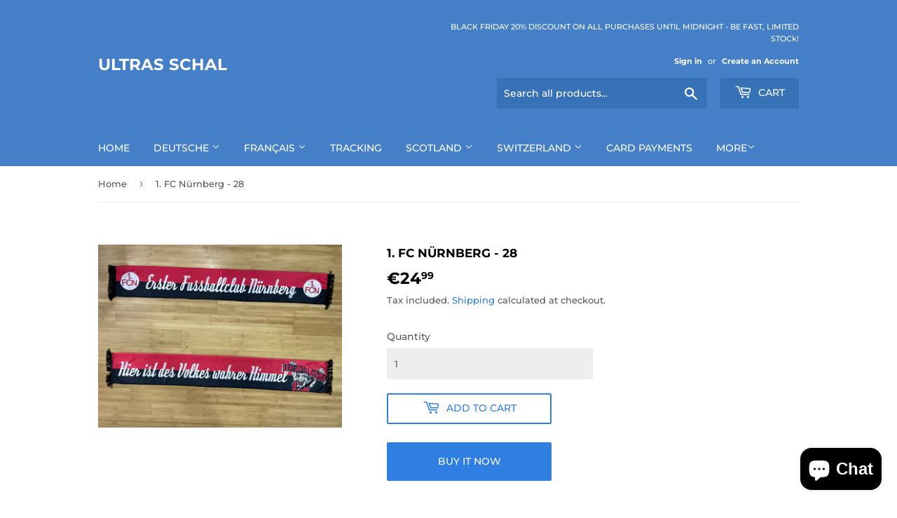

--- FILE ---
content_type: text/html; charset=utf-8
request_url: https://ultras-schal.com/products/1-fc-nurnberg-41
body_size: 20644
content:
<!doctype html>
<html class="no-touch no-js" lang="en">
<head><!-- ! Yoast SEO -->
  <script>(function(H){H.className=H.className.replace(/\bno-js\b/,'js')})(document.documentElement)</script>
  <!-- Basic page needs ================================================== -->
  <meta charset="utf-8">
  <meta http-equiv="X-UA-Compatible" content="IE=edge,chrome=1">

  

  <!-- Title and description ================================================== --><title>
  1. FC Nürnberg - 28 &ndash; Ultras Schal
  </title>
<meta name="description" content="Seidenschal">

  <!-- Product meta ================================================== -->
  <!-- /snippets/social-meta-tags.liquid -->




<meta property="og:site_name" content="Ultras Schal">
<meta property="og:url" content="https://ultras-schal.com/products/1-fc-nurnberg-41">
<meta property="og:title" content="1. FC Nürnberg - 28">
<meta property="og:type" content="product">
<meta property="og:description" content="Seidenschal">

  <meta property="og:price:amount" content="24,99">
  <meta property="og:price:currency" content="EUR">

<meta property="og:image" content="http://ultras-schal.com/cdn/shop/files/IMG_4385_1200x1200.jpg?v=1698057779">
<meta property="og:image:secure_url" content="https://ultras-schal.com/cdn/shop/files/IMG_4385_1200x1200.jpg?v=1698057779">


<meta name="twitter:card" content="summary_large_image">
<meta name="twitter:title" content="1. FC Nürnberg - 28">
<meta name="twitter:description" content="Seidenschal">


  <!-- Helpers ================================================== --><link rel="canonical" href="https://ultras-schal.com/products/1-fc-nurnberg-41"><meta name="viewport" content="width=device-width,initial-scale=1">

  <!-- CSS ================================================== -->
  <link href="//ultras-schal.com/cdn/shop/t/2/assets/theme.scss.css?v=71849797259164457751764332597" rel="stylesheet" type="text/css" media="all" />

  <!-- Header hook for plugins ================================================== -->
  <script>window.performance && window.performance.mark && window.performance.mark('shopify.content_for_header.start');</script><meta name="facebook-domain-verification" content="gnyv60vaaidg8u4lguv39ufpwz4c5r">
<meta name="facebook-domain-verification" content="qg161zxv6vnh7zw6xvwxov8wzh2yfw">
<meta name="google-site-verification" content="wR6U0cuudcIuUfOT1wn8IUwtECbFuw4zMcT1YUcpfCM">
<meta id="shopify-digital-wallet" name="shopify-digital-wallet" content="/53042118822/digital_wallets/dialog">
<meta name="shopify-checkout-api-token" content="2dd1215774a1aee590f272b0849cc3c6">
<meta id="in-context-paypal-metadata" data-shop-id="53042118822" data-venmo-supported="false" data-environment="production" data-locale="en_US" data-paypal-v4="true" data-currency="EUR">
<link rel="alternate" type="application/json+oembed" href="https://ultras-schal.com/products/1-fc-nurnberg-41.oembed">
<script async="async" src="/checkouts/internal/preloads.js?locale=en-DE"></script>
<script id="shopify-features" type="application/json">{"accessToken":"2dd1215774a1aee590f272b0849cc3c6","betas":["rich-media-storefront-analytics"],"domain":"ultras-schal.com","predictiveSearch":true,"shopId":53042118822,"locale":"en"}</script>
<script>var Shopify = Shopify || {};
Shopify.shop = "ultras-schal.myshopify.com";
Shopify.locale = "en";
Shopify.currency = {"active":"EUR","rate":"1.0"};
Shopify.country = "DE";
Shopify.theme = {"name":"Supply","id":118850650278,"schema_name":"Supply","schema_version":"9.2.2","theme_store_id":679,"role":"main"};
Shopify.theme.handle = "null";
Shopify.theme.style = {"id":null,"handle":null};
Shopify.cdnHost = "ultras-schal.com/cdn";
Shopify.routes = Shopify.routes || {};
Shopify.routes.root = "/";</script>
<script type="module">!function(o){(o.Shopify=o.Shopify||{}).modules=!0}(window);</script>
<script>!function(o){function n(){var o=[];function n(){o.push(Array.prototype.slice.apply(arguments))}return n.q=o,n}var t=o.Shopify=o.Shopify||{};t.loadFeatures=n(),t.autoloadFeatures=n()}(window);</script>
<script id="shop-js-analytics" type="application/json">{"pageType":"product"}</script>
<script defer="defer" async type="module" src="//ultras-schal.com/cdn/shopifycloud/shop-js/modules/v2/client.init-shop-cart-sync_C5BV16lS.en.esm.js"></script>
<script defer="defer" async type="module" src="//ultras-schal.com/cdn/shopifycloud/shop-js/modules/v2/chunk.common_CygWptCX.esm.js"></script>
<script type="module">
  await import("//ultras-schal.com/cdn/shopifycloud/shop-js/modules/v2/client.init-shop-cart-sync_C5BV16lS.en.esm.js");
await import("//ultras-schal.com/cdn/shopifycloud/shop-js/modules/v2/chunk.common_CygWptCX.esm.js");

  window.Shopify.SignInWithShop?.initShopCartSync?.({"fedCMEnabled":true,"windoidEnabled":true});

</script>
<script id="__st">var __st={"a":53042118822,"offset":3600,"reqid":"cee62f22-91b9-42a9-8e58-fd20d8f5ff70-1768619016","pageurl":"ultras-schal.com\/products\/1-fc-nurnberg-41","u":"09cf5b478dac","p":"product","rtyp":"product","rid":7819057201318};</script>
<script>window.ShopifyPaypalV4VisibilityTracking = true;</script>
<script id="captcha-bootstrap">!function(){'use strict';const t='contact',e='account',n='new_comment',o=[[t,t],['blogs',n],['comments',n],[t,'customer']],c=[[e,'customer_login'],[e,'guest_login'],[e,'recover_customer_password'],[e,'create_customer']],r=t=>t.map((([t,e])=>`form[action*='/${t}']:not([data-nocaptcha='true']) input[name='form_type'][value='${e}']`)).join(','),a=t=>()=>t?[...document.querySelectorAll(t)].map((t=>t.form)):[];function s(){const t=[...o],e=r(t);return a(e)}const i='password',u='form_key',d=['recaptcha-v3-token','g-recaptcha-response','h-captcha-response',i],f=()=>{try{return window.sessionStorage}catch{return}},m='__shopify_v',_=t=>t.elements[u];function p(t,e,n=!1){try{const o=window.sessionStorage,c=JSON.parse(o.getItem(e)),{data:r}=function(t){const{data:e,action:n}=t;return t[m]||n?{data:e,action:n}:{data:t,action:n}}(c);for(const[e,n]of Object.entries(r))t.elements[e]&&(t.elements[e].value=n);n&&o.removeItem(e)}catch(o){console.error('form repopulation failed',{error:o})}}const l='form_type',E='cptcha';function T(t){t.dataset[E]=!0}const w=window,h=w.document,L='Shopify',v='ce_forms',y='captcha';let A=!1;((t,e)=>{const n=(g='f06e6c50-85a8-45c8-87d0-21a2b65856fe',I='https://cdn.shopify.com/shopifycloud/storefront-forms-hcaptcha/ce_storefront_forms_captcha_hcaptcha.v1.5.2.iife.js',D={infoText:'Protected by hCaptcha',privacyText:'Privacy',termsText:'Terms'},(t,e,n)=>{const o=w[L][v],c=o.bindForm;if(c)return c(t,g,e,D).then(n);var r;o.q.push([[t,g,e,D],n]),r=I,A||(h.body.append(Object.assign(h.createElement('script'),{id:'captcha-provider',async:!0,src:r})),A=!0)});var g,I,D;w[L]=w[L]||{},w[L][v]=w[L][v]||{},w[L][v].q=[],w[L][y]=w[L][y]||{},w[L][y].protect=function(t,e){n(t,void 0,e),T(t)},Object.freeze(w[L][y]),function(t,e,n,w,h,L){const[v,y,A,g]=function(t,e,n){const i=e?o:[],u=t?c:[],d=[...i,...u],f=r(d),m=r(i),_=r(d.filter((([t,e])=>n.includes(e))));return[a(f),a(m),a(_),s()]}(w,h,L),I=t=>{const e=t.target;return e instanceof HTMLFormElement?e:e&&e.form},D=t=>v().includes(t);t.addEventListener('submit',(t=>{const e=I(t);if(!e)return;const n=D(e)&&!e.dataset.hcaptchaBound&&!e.dataset.recaptchaBound,o=_(e),c=g().includes(e)&&(!o||!o.value);(n||c)&&t.preventDefault(),c&&!n&&(function(t){try{if(!f())return;!function(t){const e=f();if(!e)return;const n=_(t);if(!n)return;const o=n.value;o&&e.removeItem(o)}(t);const e=Array.from(Array(32),(()=>Math.random().toString(36)[2])).join('');!function(t,e){_(t)||t.append(Object.assign(document.createElement('input'),{type:'hidden',name:u})),t.elements[u].value=e}(t,e),function(t,e){const n=f();if(!n)return;const o=[...t.querySelectorAll(`input[type='${i}']`)].map((({name:t})=>t)),c=[...d,...o],r={};for(const[a,s]of new FormData(t).entries())c.includes(a)||(r[a]=s);n.setItem(e,JSON.stringify({[m]:1,action:t.action,data:r}))}(t,e)}catch(e){console.error('failed to persist form',e)}}(e),e.submit())}));const S=(t,e)=>{t&&!t.dataset[E]&&(n(t,e.some((e=>e===t))),T(t))};for(const o of['focusin','change'])t.addEventListener(o,(t=>{const e=I(t);D(e)&&S(e,y())}));const B=e.get('form_key'),M=e.get(l),P=B&&M;t.addEventListener('DOMContentLoaded',(()=>{const t=y();if(P)for(const e of t)e.elements[l].value===M&&p(e,B);[...new Set([...A(),...v().filter((t=>'true'===t.dataset.shopifyCaptcha))])].forEach((e=>S(e,t)))}))}(h,new URLSearchParams(w.location.search),n,t,e,['guest_login'])})(!0,!0)}();</script>
<script integrity="sha256-4kQ18oKyAcykRKYeNunJcIwy7WH5gtpwJnB7kiuLZ1E=" data-source-attribution="shopify.loadfeatures" defer="defer" src="//ultras-schal.com/cdn/shopifycloud/storefront/assets/storefront/load_feature-a0a9edcb.js" crossorigin="anonymous"></script>
<script data-source-attribution="shopify.dynamic_checkout.dynamic.init">var Shopify=Shopify||{};Shopify.PaymentButton=Shopify.PaymentButton||{isStorefrontPortableWallets:!0,init:function(){window.Shopify.PaymentButton.init=function(){};var t=document.createElement("script");t.src="https://ultras-schal.com/cdn/shopifycloud/portable-wallets/latest/portable-wallets.en.js",t.type="module",document.head.appendChild(t)}};
</script>
<script data-source-attribution="shopify.dynamic_checkout.buyer_consent">
  function portableWalletsHideBuyerConsent(e){var t=document.getElementById("shopify-buyer-consent"),n=document.getElementById("shopify-subscription-policy-button");t&&n&&(t.classList.add("hidden"),t.setAttribute("aria-hidden","true"),n.removeEventListener("click",e))}function portableWalletsShowBuyerConsent(e){var t=document.getElementById("shopify-buyer-consent"),n=document.getElementById("shopify-subscription-policy-button");t&&n&&(t.classList.remove("hidden"),t.removeAttribute("aria-hidden"),n.addEventListener("click",e))}window.Shopify?.PaymentButton&&(window.Shopify.PaymentButton.hideBuyerConsent=portableWalletsHideBuyerConsent,window.Shopify.PaymentButton.showBuyerConsent=portableWalletsShowBuyerConsent);
</script>
<script data-source-attribution="shopify.dynamic_checkout.cart.bootstrap">document.addEventListener("DOMContentLoaded",(function(){function t(){return document.querySelector("shopify-accelerated-checkout-cart, shopify-accelerated-checkout")}if(t())Shopify.PaymentButton.init();else{new MutationObserver((function(e,n){t()&&(Shopify.PaymentButton.init(),n.disconnect())})).observe(document.body,{childList:!0,subtree:!0})}}));
</script>
<link id="shopify-accelerated-checkout-styles" rel="stylesheet" media="screen" href="https://ultras-schal.com/cdn/shopifycloud/portable-wallets/latest/accelerated-checkout-backwards-compat.css" crossorigin="anonymous">
<style id="shopify-accelerated-checkout-cart">
        #shopify-buyer-consent {
  margin-top: 1em;
  display: inline-block;
  width: 100%;
}

#shopify-buyer-consent.hidden {
  display: none;
}

#shopify-subscription-policy-button {
  background: none;
  border: none;
  padding: 0;
  text-decoration: underline;
  font-size: inherit;
  cursor: pointer;
}

#shopify-subscription-policy-button::before {
  box-shadow: none;
}

      </style>

<script>window.performance && window.performance.mark && window.performance.mark('shopify.content_for_header.end');</script>

  
  

  <script src="//ultras-schal.com/cdn/shop/t/2/assets/jquery-2.2.3.min.js?v=58211863146907186831613220475" type="text/javascript"></script>

  <script src="//ultras-schal.com/cdn/shop/t/2/assets/lazysizes.min.js?v=8147953233334221341613220475" async="async"></script>
  <script src="//ultras-schal.com/cdn/shop/t/2/assets/vendor.js?v=106177282645720727331613220478" defer="defer"></script>
  <script src="//ultras-schal.com/cdn/shop/t/2/assets/theme.js?v=104651861431369677821613320294" defer="defer"></script>


  <!-- "snippets/judgeme_core.liquid" was not rendered, the associated app was uninstalled -->
<script src="https://cdn.shopify.com/extensions/7bc9bb47-adfa-4267-963e-cadee5096caf/inbox-1252/assets/inbox-chat-loader.js" type="text/javascript" defer="defer"></script>
<link href="https://monorail-edge.shopifysvc.com" rel="dns-prefetch">
<script>(function(){if ("sendBeacon" in navigator && "performance" in window) {try {var session_token_from_headers = performance.getEntriesByType('navigation')[0].serverTiming.find(x => x.name == '_s').description;} catch {var session_token_from_headers = undefined;}var session_cookie_matches = document.cookie.match(/_shopify_s=([^;]*)/);var session_token_from_cookie = session_cookie_matches && session_cookie_matches.length === 2 ? session_cookie_matches[1] : "";var session_token = session_token_from_headers || session_token_from_cookie || "";function handle_abandonment_event(e) {var entries = performance.getEntries().filter(function(entry) {return /monorail-edge.shopifysvc.com/.test(entry.name);});if (!window.abandonment_tracked && entries.length === 0) {window.abandonment_tracked = true;var currentMs = Date.now();var navigation_start = performance.timing.navigationStart;var payload = {shop_id: 53042118822,url: window.location.href,navigation_start,duration: currentMs - navigation_start,session_token,page_type: "product"};window.navigator.sendBeacon("https://monorail-edge.shopifysvc.com/v1/produce", JSON.stringify({schema_id: "online_store_buyer_site_abandonment/1.1",payload: payload,metadata: {event_created_at_ms: currentMs,event_sent_at_ms: currentMs}}));}}window.addEventListener('pagehide', handle_abandonment_event);}}());</script>
<script id="web-pixels-manager-setup">(function e(e,d,r,n,o){if(void 0===o&&(o={}),!Boolean(null===(a=null===(i=window.Shopify)||void 0===i?void 0:i.analytics)||void 0===a?void 0:a.replayQueue)){var i,a;window.Shopify=window.Shopify||{};var t=window.Shopify;t.analytics=t.analytics||{};var s=t.analytics;s.replayQueue=[],s.publish=function(e,d,r){return s.replayQueue.push([e,d,r]),!0};try{self.performance.mark("wpm:start")}catch(e){}var l=function(){var e={modern:/Edge?\/(1{2}[4-9]|1[2-9]\d|[2-9]\d{2}|\d{4,})\.\d+(\.\d+|)|Firefox\/(1{2}[4-9]|1[2-9]\d|[2-9]\d{2}|\d{4,})\.\d+(\.\d+|)|Chrom(ium|e)\/(9{2}|\d{3,})\.\d+(\.\d+|)|(Maci|X1{2}).+ Version\/(15\.\d+|(1[6-9]|[2-9]\d|\d{3,})\.\d+)([,.]\d+|)( \(\w+\)|)( Mobile\/\w+|) Safari\/|Chrome.+OPR\/(9{2}|\d{3,})\.\d+\.\d+|(CPU[ +]OS|iPhone[ +]OS|CPU[ +]iPhone|CPU IPhone OS|CPU iPad OS)[ +]+(15[._]\d+|(1[6-9]|[2-9]\d|\d{3,})[._]\d+)([._]\d+|)|Android:?[ /-](13[3-9]|1[4-9]\d|[2-9]\d{2}|\d{4,})(\.\d+|)(\.\d+|)|Android.+Firefox\/(13[5-9]|1[4-9]\d|[2-9]\d{2}|\d{4,})\.\d+(\.\d+|)|Android.+Chrom(ium|e)\/(13[3-9]|1[4-9]\d|[2-9]\d{2}|\d{4,})\.\d+(\.\d+|)|SamsungBrowser\/([2-9]\d|\d{3,})\.\d+/,legacy:/Edge?\/(1[6-9]|[2-9]\d|\d{3,})\.\d+(\.\d+|)|Firefox\/(5[4-9]|[6-9]\d|\d{3,})\.\d+(\.\d+|)|Chrom(ium|e)\/(5[1-9]|[6-9]\d|\d{3,})\.\d+(\.\d+|)([\d.]+$|.*Safari\/(?![\d.]+ Edge\/[\d.]+$))|(Maci|X1{2}).+ Version\/(10\.\d+|(1[1-9]|[2-9]\d|\d{3,})\.\d+)([,.]\d+|)( \(\w+\)|)( Mobile\/\w+|) Safari\/|Chrome.+OPR\/(3[89]|[4-9]\d|\d{3,})\.\d+\.\d+|(CPU[ +]OS|iPhone[ +]OS|CPU[ +]iPhone|CPU IPhone OS|CPU iPad OS)[ +]+(10[._]\d+|(1[1-9]|[2-9]\d|\d{3,})[._]\d+)([._]\d+|)|Android:?[ /-](13[3-9]|1[4-9]\d|[2-9]\d{2}|\d{4,})(\.\d+|)(\.\d+|)|Mobile Safari.+OPR\/([89]\d|\d{3,})\.\d+\.\d+|Android.+Firefox\/(13[5-9]|1[4-9]\d|[2-9]\d{2}|\d{4,})\.\d+(\.\d+|)|Android.+Chrom(ium|e)\/(13[3-9]|1[4-9]\d|[2-9]\d{2}|\d{4,})\.\d+(\.\d+|)|Android.+(UC? ?Browser|UCWEB|U3)[ /]?(15\.([5-9]|\d{2,})|(1[6-9]|[2-9]\d|\d{3,})\.\d+)\.\d+|SamsungBrowser\/(5\.\d+|([6-9]|\d{2,})\.\d+)|Android.+MQ{2}Browser\/(14(\.(9|\d{2,})|)|(1[5-9]|[2-9]\d|\d{3,})(\.\d+|))(\.\d+|)|K[Aa][Ii]OS\/(3\.\d+|([4-9]|\d{2,})\.\d+)(\.\d+|)/},d=e.modern,r=e.legacy,n=navigator.userAgent;return n.match(d)?"modern":n.match(r)?"legacy":"unknown"}(),u="modern"===l?"modern":"legacy",c=(null!=n?n:{modern:"",legacy:""})[u],f=function(e){return[e.baseUrl,"/wpm","/b",e.hashVersion,"modern"===e.buildTarget?"m":"l",".js"].join("")}({baseUrl:d,hashVersion:r,buildTarget:u}),m=function(e){var d=e.version,r=e.bundleTarget,n=e.surface,o=e.pageUrl,i=e.monorailEndpoint;return{emit:function(e){var a=e.status,t=e.errorMsg,s=(new Date).getTime(),l=JSON.stringify({metadata:{event_sent_at_ms:s},events:[{schema_id:"web_pixels_manager_load/3.1",payload:{version:d,bundle_target:r,page_url:o,status:a,surface:n,error_msg:t},metadata:{event_created_at_ms:s}}]});if(!i)return console&&console.warn&&console.warn("[Web Pixels Manager] No Monorail endpoint provided, skipping logging."),!1;try{return self.navigator.sendBeacon.bind(self.navigator)(i,l)}catch(e){}var u=new XMLHttpRequest;try{return u.open("POST",i,!0),u.setRequestHeader("Content-Type","text/plain"),u.send(l),!0}catch(e){return console&&console.warn&&console.warn("[Web Pixels Manager] Got an unhandled error while logging to Monorail."),!1}}}}({version:r,bundleTarget:l,surface:e.surface,pageUrl:self.location.href,monorailEndpoint:e.monorailEndpoint});try{o.browserTarget=l,function(e){var d=e.src,r=e.async,n=void 0===r||r,o=e.onload,i=e.onerror,a=e.sri,t=e.scriptDataAttributes,s=void 0===t?{}:t,l=document.createElement("script"),u=document.querySelector("head"),c=document.querySelector("body");if(l.async=n,l.src=d,a&&(l.integrity=a,l.crossOrigin="anonymous"),s)for(var f in s)if(Object.prototype.hasOwnProperty.call(s,f))try{l.dataset[f]=s[f]}catch(e){}if(o&&l.addEventListener("load",o),i&&l.addEventListener("error",i),u)u.appendChild(l);else{if(!c)throw new Error("Did not find a head or body element to append the script");c.appendChild(l)}}({src:f,async:!0,onload:function(){if(!function(){var e,d;return Boolean(null===(d=null===(e=window.Shopify)||void 0===e?void 0:e.analytics)||void 0===d?void 0:d.initialized)}()){var d=window.webPixelsManager.init(e)||void 0;if(d){var r=window.Shopify.analytics;r.replayQueue.forEach((function(e){var r=e[0],n=e[1],o=e[2];d.publishCustomEvent(r,n,o)})),r.replayQueue=[],r.publish=d.publishCustomEvent,r.visitor=d.visitor,r.initialized=!0}}},onerror:function(){return m.emit({status:"failed",errorMsg:"".concat(f," has failed to load")})},sri:function(e){var d=/^sha384-[A-Za-z0-9+/=]+$/;return"string"==typeof e&&d.test(e)}(c)?c:"",scriptDataAttributes:o}),m.emit({status:"loading"})}catch(e){m.emit({status:"failed",errorMsg:(null==e?void 0:e.message)||"Unknown error"})}}})({shopId: 53042118822,storefrontBaseUrl: "https://ultras-schal.com",extensionsBaseUrl: "https://extensions.shopifycdn.com/cdn/shopifycloud/web-pixels-manager",monorailEndpoint: "https://monorail-edge.shopifysvc.com/unstable/produce_batch",surface: "storefront-renderer",enabledBetaFlags: ["2dca8a86"],webPixelsConfigList: [{"id":"612171942","configuration":"{\"config\":\"{\\\"pixel_id\\\":\\\"AW-11173547346\\\",\\\"target_country\\\":\\\"DE\\\",\\\"gtag_events\\\":[{\\\"type\\\":\\\"begin_checkout\\\",\\\"action_label\\\":\\\"AW-11173547346\\\/QbpzCJSv7p0YENKa-88p\\\"},{\\\"type\\\":\\\"search\\\",\\\"action_label\\\":\\\"AW-11173547346\\\/87ljCLSr7p0YENKa-88p\\\"},{\\\"type\\\":\\\"view_item\\\",\\\"action_label\\\":[\\\"AW-11173547346\\\/0vysCLGr7p0YENKa-88p\\\",\\\"MC-FYJX7LDM5P\\\"]},{\\\"type\\\":\\\"purchase\\\",\\\"action_label\\\":[\\\"AW-11173547346\\\/i9qSCKur7p0YENKa-88p\\\",\\\"MC-FYJX7LDM5P\\\"]},{\\\"type\\\":\\\"page_view\\\",\\\"action_label\\\":[\\\"AW-11173547346\\\/hRGVCK6r7p0YENKa-88p\\\",\\\"MC-FYJX7LDM5P\\\"]},{\\\"type\\\":\\\"add_payment_info\\\",\\\"action_label\\\":\\\"AW-11173547346\\\/1RiWCJev7p0YENKa-88p\\\"},{\\\"type\\\":\\\"add_to_cart\\\",\\\"action_label\\\":\\\"AW-11173547346\\\/NQkjCLer7p0YENKa-88p\\\"}],\\\"enable_monitoring_mode\\\":false}\"}","eventPayloadVersion":"v1","runtimeContext":"OPEN","scriptVersion":"b2a88bafab3e21179ed38636efcd8a93","type":"APP","apiClientId":1780363,"privacyPurposes":[],"dataSharingAdjustments":{"protectedCustomerApprovalScopes":["read_customer_address","read_customer_email","read_customer_name","read_customer_personal_data","read_customer_phone"]}},{"id":"156500134","configuration":"{\"pixel_id\":\"465010921685915\",\"pixel_type\":\"facebook_pixel\",\"metaapp_system_user_token\":\"-\"}","eventPayloadVersion":"v1","runtimeContext":"OPEN","scriptVersion":"ca16bc87fe92b6042fbaa3acc2fbdaa6","type":"APP","apiClientId":2329312,"privacyPurposes":["ANALYTICS","MARKETING","SALE_OF_DATA"],"dataSharingAdjustments":{"protectedCustomerApprovalScopes":["read_customer_address","read_customer_email","read_customer_name","read_customer_personal_data","read_customer_phone"]}},{"id":"112591014","eventPayloadVersion":"v1","runtimeContext":"LAX","scriptVersion":"1","type":"CUSTOM","privacyPurposes":["ANALYTICS"],"name":"Google Analytics tag (migrated)"},{"id":"shopify-app-pixel","configuration":"{}","eventPayloadVersion":"v1","runtimeContext":"STRICT","scriptVersion":"0450","apiClientId":"shopify-pixel","type":"APP","privacyPurposes":["ANALYTICS","MARKETING"]},{"id":"shopify-custom-pixel","eventPayloadVersion":"v1","runtimeContext":"LAX","scriptVersion":"0450","apiClientId":"shopify-pixel","type":"CUSTOM","privacyPurposes":["ANALYTICS","MARKETING"]}],isMerchantRequest: false,initData: {"shop":{"name":"Ultras Schal","paymentSettings":{"currencyCode":"EUR"},"myshopifyDomain":"ultras-schal.myshopify.com","countryCode":"RS","storefrontUrl":"https:\/\/ultras-schal.com"},"customer":null,"cart":null,"checkout":null,"productVariants":[{"price":{"amount":24.99,"currencyCode":"EUR"},"product":{"title":"1. FC Nürnberg - 28","vendor":"1. FC Nürnberg","id":"7819057201318","untranslatedTitle":"1. FC Nürnberg - 28","url":"\/products\/1-fc-nurnberg-41","type":"Scarf"},"id":"44496992043174","image":{"src":"\/\/ultras-schal.com\/cdn\/shop\/files\/IMG_4385.jpg?v=1698057779"},"sku":"","title":"Default Title","untranslatedTitle":"Default Title"}],"purchasingCompany":null},},"https://ultras-schal.com/cdn","fcfee988w5aeb613cpc8e4bc33m6693e112",{"modern":"","legacy":""},{"shopId":"53042118822","storefrontBaseUrl":"https:\/\/ultras-schal.com","extensionBaseUrl":"https:\/\/extensions.shopifycdn.com\/cdn\/shopifycloud\/web-pixels-manager","surface":"storefront-renderer","enabledBetaFlags":"[\"2dca8a86\"]","isMerchantRequest":"false","hashVersion":"fcfee988w5aeb613cpc8e4bc33m6693e112","publish":"custom","events":"[[\"page_viewed\",{}],[\"product_viewed\",{\"productVariant\":{\"price\":{\"amount\":24.99,\"currencyCode\":\"EUR\"},\"product\":{\"title\":\"1. FC Nürnberg - 28\",\"vendor\":\"1. FC Nürnberg\",\"id\":\"7819057201318\",\"untranslatedTitle\":\"1. FC Nürnberg - 28\",\"url\":\"\/products\/1-fc-nurnberg-41\",\"type\":\"Scarf\"},\"id\":\"44496992043174\",\"image\":{\"src\":\"\/\/ultras-schal.com\/cdn\/shop\/files\/IMG_4385.jpg?v=1698057779\"},\"sku\":\"\",\"title\":\"Default Title\",\"untranslatedTitle\":\"Default Title\"}}]]"});</script><script>
  window.ShopifyAnalytics = window.ShopifyAnalytics || {};
  window.ShopifyAnalytics.meta = window.ShopifyAnalytics.meta || {};
  window.ShopifyAnalytics.meta.currency = 'EUR';
  var meta = {"product":{"id":7819057201318,"gid":"gid:\/\/shopify\/Product\/7819057201318","vendor":"1. FC Nürnberg","type":"Scarf","handle":"1-fc-nurnberg-41","variants":[{"id":44496992043174,"price":2499,"name":"1. FC Nürnberg - 28","public_title":null,"sku":""}],"remote":false},"page":{"pageType":"product","resourceType":"product","resourceId":7819057201318,"requestId":"cee62f22-91b9-42a9-8e58-fd20d8f5ff70-1768619016"}};
  for (var attr in meta) {
    window.ShopifyAnalytics.meta[attr] = meta[attr];
  }
</script>
<script class="analytics">
  (function () {
    var customDocumentWrite = function(content) {
      var jquery = null;

      if (window.jQuery) {
        jquery = window.jQuery;
      } else if (window.Checkout && window.Checkout.$) {
        jquery = window.Checkout.$;
      }

      if (jquery) {
        jquery('body').append(content);
      }
    };

    var hasLoggedConversion = function(token) {
      if (token) {
        return document.cookie.indexOf('loggedConversion=' + token) !== -1;
      }
      return false;
    }

    var setCookieIfConversion = function(token) {
      if (token) {
        var twoMonthsFromNow = new Date(Date.now());
        twoMonthsFromNow.setMonth(twoMonthsFromNow.getMonth() + 2);

        document.cookie = 'loggedConversion=' + token + '; expires=' + twoMonthsFromNow;
      }
    }

    var trekkie = window.ShopifyAnalytics.lib = window.trekkie = window.trekkie || [];
    if (trekkie.integrations) {
      return;
    }
    trekkie.methods = [
      'identify',
      'page',
      'ready',
      'track',
      'trackForm',
      'trackLink'
    ];
    trekkie.factory = function(method) {
      return function() {
        var args = Array.prototype.slice.call(arguments);
        args.unshift(method);
        trekkie.push(args);
        return trekkie;
      };
    };
    for (var i = 0; i < trekkie.methods.length; i++) {
      var key = trekkie.methods[i];
      trekkie[key] = trekkie.factory(key);
    }
    trekkie.load = function(config) {
      trekkie.config = config || {};
      trekkie.config.initialDocumentCookie = document.cookie;
      var first = document.getElementsByTagName('script')[0];
      var script = document.createElement('script');
      script.type = 'text/javascript';
      script.onerror = function(e) {
        var scriptFallback = document.createElement('script');
        scriptFallback.type = 'text/javascript';
        scriptFallback.onerror = function(error) {
                var Monorail = {
      produce: function produce(monorailDomain, schemaId, payload) {
        var currentMs = new Date().getTime();
        var event = {
          schema_id: schemaId,
          payload: payload,
          metadata: {
            event_created_at_ms: currentMs,
            event_sent_at_ms: currentMs
          }
        };
        return Monorail.sendRequest("https://" + monorailDomain + "/v1/produce", JSON.stringify(event));
      },
      sendRequest: function sendRequest(endpointUrl, payload) {
        // Try the sendBeacon API
        if (window && window.navigator && typeof window.navigator.sendBeacon === 'function' && typeof window.Blob === 'function' && !Monorail.isIos12()) {
          var blobData = new window.Blob([payload], {
            type: 'text/plain'
          });

          if (window.navigator.sendBeacon(endpointUrl, blobData)) {
            return true;
          } // sendBeacon was not successful

        } // XHR beacon

        var xhr = new XMLHttpRequest();

        try {
          xhr.open('POST', endpointUrl);
          xhr.setRequestHeader('Content-Type', 'text/plain');
          xhr.send(payload);
        } catch (e) {
          console.log(e);
        }

        return false;
      },
      isIos12: function isIos12() {
        return window.navigator.userAgent.lastIndexOf('iPhone; CPU iPhone OS 12_') !== -1 || window.navigator.userAgent.lastIndexOf('iPad; CPU OS 12_') !== -1;
      }
    };
    Monorail.produce('monorail-edge.shopifysvc.com',
      'trekkie_storefront_load_errors/1.1',
      {shop_id: 53042118822,
      theme_id: 118850650278,
      app_name: "storefront",
      context_url: window.location.href,
      source_url: "//ultras-schal.com/cdn/s/trekkie.storefront.cd680fe47e6c39ca5d5df5f0a32d569bc48c0f27.min.js"});

        };
        scriptFallback.async = true;
        scriptFallback.src = '//ultras-schal.com/cdn/s/trekkie.storefront.cd680fe47e6c39ca5d5df5f0a32d569bc48c0f27.min.js';
        first.parentNode.insertBefore(scriptFallback, first);
      };
      script.async = true;
      script.src = '//ultras-schal.com/cdn/s/trekkie.storefront.cd680fe47e6c39ca5d5df5f0a32d569bc48c0f27.min.js';
      first.parentNode.insertBefore(script, first);
    };
    trekkie.load(
      {"Trekkie":{"appName":"storefront","development":false,"defaultAttributes":{"shopId":53042118822,"isMerchantRequest":null,"themeId":118850650278,"themeCityHash":"1775826599617513966","contentLanguage":"en","currency":"EUR","eventMetadataId":"4b85081c-2733-42f1-93b7-878ee5d47637"},"isServerSideCookieWritingEnabled":true,"monorailRegion":"shop_domain","enabledBetaFlags":["65f19447"]},"Session Attribution":{},"S2S":{"facebookCapiEnabled":true,"source":"trekkie-storefront-renderer","apiClientId":580111}}
    );

    var loaded = false;
    trekkie.ready(function() {
      if (loaded) return;
      loaded = true;

      window.ShopifyAnalytics.lib = window.trekkie;

      var originalDocumentWrite = document.write;
      document.write = customDocumentWrite;
      try { window.ShopifyAnalytics.merchantGoogleAnalytics.call(this); } catch(error) {};
      document.write = originalDocumentWrite;

      window.ShopifyAnalytics.lib.page(null,{"pageType":"product","resourceType":"product","resourceId":7819057201318,"requestId":"cee62f22-91b9-42a9-8e58-fd20d8f5ff70-1768619016","shopifyEmitted":true});

      var match = window.location.pathname.match(/checkouts\/(.+)\/(thank_you|post_purchase)/)
      var token = match? match[1]: undefined;
      if (!hasLoggedConversion(token)) {
        setCookieIfConversion(token);
        window.ShopifyAnalytics.lib.track("Viewed Product",{"currency":"EUR","variantId":44496992043174,"productId":7819057201318,"productGid":"gid:\/\/shopify\/Product\/7819057201318","name":"1. FC Nürnberg - 28","price":"24.99","sku":"","brand":"1. FC Nürnberg","variant":null,"category":"Scarf","nonInteraction":true,"remote":false},undefined,undefined,{"shopifyEmitted":true});
      window.ShopifyAnalytics.lib.track("monorail:\/\/trekkie_storefront_viewed_product\/1.1",{"currency":"EUR","variantId":44496992043174,"productId":7819057201318,"productGid":"gid:\/\/shopify\/Product\/7819057201318","name":"1. FC Nürnberg - 28","price":"24.99","sku":"","brand":"1. FC Nürnberg","variant":null,"category":"Scarf","nonInteraction":true,"remote":false,"referer":"https:\/\/ultras-schal.com\/products\/1-fc-nurnberg-41"});
      }
    });


        var eventsListenerScript = document.createElement('script');
        eventsListenerScript.async = true;
        eventsListenerScript.src = "//ultras-schal.com/cdn/shopifycloud/storefront/assets/shop_events_listener-3da45d37.js";
        document.getElementsByTagName('head')[0].appendChild(eventsListenerScript);

})();</script>
  <script>
  if (!window.ga || (window.ga && typeof window.ga !== 'function')) {
    window.ga = function ga() {
      (window.ga.q = window.ga.q || []).push(arguments);
      if (window.Shopify && window.Shopify.analytics && typeof window.Shopify.analytics.publish === 'function') {
        window.Shopify.analytics.publish("ga_stub_called", {}, {sendTo: "google_osp_migration"});
      }
      console.error("Shopify's Google Analytics stub called with:", Array.from(arguments), "\nSee https://help.shopify.com/manual/promoting-marketing/pixels/pixel-migration#google for more information.");
    };
    if (window.Shopify && window.Shopify.analytics && typeof window.Shopify.analytics.publish === 'function') {
      window.Shopify.analytics.publish("ga_stub_initialized", {}, {sendTo: "google_osp_migration"});
    }
  }
</script>
<script
  defer
  src="https://ultras-schal.com/cdn/shopifycloud/perf-kit/shopify-perf-kit-3.0.4.min.js"
  data-application="storefront-renderer"
  data-shop-id="53042118822"
  data-render-region="gcp-us-central1"
  data-page-type="product"
  data-theme-instance-id="118850650278"
  data-theme-name="Supply"
  data-theme-version="9.2.2"
  data-monorail-region="shop_domain"
  data-resource-timing-sampling-rate="10"
  data-shs="true"
  data-shs-beacon="true"
  data-shs-export-with-fetch="true"
  data-shs-logs-sample-rate="1"
  data-shs-beacon-endpoint="https://ultras-schal.com/api/collect"
></script>
</head>

<body id="1-fc-nurnberg-28" class="template-product">

  <div id="shopify-section-header" class="shopify-section header-section"><header class="site-header" role="banner" data-section-id="header" data-section-type="header-section">
  <div class="wrapper">

    <div class="grid--full">
      <div class="grid-item large--one-half">
        
          <div class="h1 header-logo" itemscope itemtype="http://schema.org/Organization">
        
          
            <a href="/" itemprop="url">Ultras Schal</a>
          
        
          </div>
        
      </div>

      <div class="grid-item large--one-half text-center large--text-right">
        
          <div class="site-header--text-links">
            
              

                <p>BLACK FRIDAY 20% DISCOUNT ON ALL PURCHASES UNTIL MIDNIGHT - BE FAST, LIMITED STOCk!</p>

              
            

            
              <span class="site-header--meta-links medium-down--hide">
                
                  <a href="/account/login" id="customer_login_link">Sign in</a>
                  <span class="site-header--spacer">or</span>
                  <a href="/account/register" id="customer_register_link">Create an Account</a>
                
              </span>
            
          </div>

          <br class="medium-down--hide">
        

        <form action="/search" method="get" class="search-bar" role="search">
  <input type="hidden" name="type" value="product">

  <input type="search" name="q" value="" placeholder="Search all products..." aria-label="Search all products...">
  <button type="submit" class="search-bar--submit icon-fallback-text">
    <span class="icon icon-search" aria-hidden="true"></span>
    <span class="fallback-text">Search</span>
  </button>
</form>


        <a href="/cart" class="header-cart-btn cart-toggle">
          <span class="icon icon-cart"></span>
          Cart <span class="cart-count cart-badge--desktop hidden-count">0</span>
        </a>
      </div>
    </div>

  </div>
</header>

<div id="mobileNavBar">
  <div class="display-table-cell">
    <button class="menu-toggle mobileNavBar-link" aria-controls="navBar" aria-expanded="false"><span class="icon icon-hamburger" aria-hidden="true"></span>Menu</button>
  </div>
  <div class="display-table-cell">
    <a href="/cart" class="cart-toggle mobileNavBar-link">
      <span class="icon icon-cart"></span>
      Cart <span class="cart-count hidden-count">0</span>
    </a>
  </div>
</div>

<nav class="nav-bar" id="navBar" role="navigation">
  <div class="wrapper">
    <form action="/search" method="get" class="search-bar" role="search">
  <input type="hidden" name="type" value="product">

  <input type="search" name="q" value="" placeholder="Search all products..." aria-label="Search all products...">
  <button type="submit" class="search-bar--submit icon-fallback-text">
    <span class="icon icon-search" aria-hidden="true"></span>
    <span class="fallback-text">Search</span>
  </button>
</form>

    <ul class="mobile-nav" id="MobileNav">
  
  
    
      <li>
        <a
          href="/"
          class="mobile-nav--link"
          data-meganav-type="child"
          >
            Home
        </a>
      </li>
    
  
    
      
      <li
        class="mobile-nav--has-dropdown "
        aria-haspopup="true">
        <a
          href="/collections/deutsche"
          class="mobile-nav--link"
          data-meganav-type="parent"
          >
            Deutsche
        </a>
        <button class="icon icon-arrow-down mobile-nav--button"
          aria-expanded="false"
          aria-label="Deutsche Menu">
        </button>
        <ul
          id="MenuParent-2"
          class="mobile-nav--dropdown "
          data-meganav-dropdown>
          
            
              <li>
                <a
                  href="/collections/1-fc-heidenheim"
                  class="mobile-nav--link"
                  data-meganav-type="child"
                  >
                    1. FC Heidenheim
                </a>
              </li>
            
          
            
              <li>
                <a
                  href="/collections/1-fc-kaiserslautern"
                  class="mobile-nav--link"
                  data-meganav-type="child"
                  >
                    1. FC Kaiserslautern
                </a>
              </li>
            
          
            
              <li>
                <a
                  href="/collections/1-fc-koln"
                  class="mobile-nav--link"
                  data-meganav-type="child"
                  >
                    1.FC Köln
                </a>
              </li>
            
          
            
              <li>
                <a
                  href="/collections/1-fc-lokomotive-leipzig"
                  class="mobile-nav--link"
                  data-meganav-type="child"
                  >
                    1. FC Lokomotive Leipzig
                </a>
              </li>
            
          
            
              <li>
                <a
                  href="/collections/1-fc-magdeburg"
                  class="mobile-nav--link"
                  data-meganav-type="child"
                  >
                    1. FC Magdeburg
                </a>
              </li>
            
          
            
              <li>
                <a
                  href="/collections/1-fc-nurnberg"
                  class="mobile-nav--link"
                  data-meganav-type="child"
                  >
                    1. FC Nürnberg
                </a>
              </li>
            
          
            
              <li>
                <a
                  href="/collections/1-fc-saarbrucken"
                  class="mobile-nav--link"
                  data-meganav-type="child"
                  >
                    1. FC Saarbrücken
                </a>
              </li>
            
          
            
              <li>
                <a
                  href="/collections/1-fc-union-berlin"
                  class="mobile-nav--link"
                  data-meganav-type="child"
                  >
                    1. FC Union Berlin
                </a>
              </li>
            
          
            
              <li>
                <a
                  href="/collections/1-fsv-mainz-05"
                  class="mobile-nav--link"
                  data-meganav-type="child"
                  >
                    1. FSV Mainz 05
                </a>
              </li>
            
          
            
              <li>
                <a
                  href="/collections/alemannia-aachen"
                  class="mobile-nav--link"
                  data-meganav-type="child"
                  >
                    Alemannia Aachen
                </a>
              </li>
            
          
            
              <li>
                <a
                  href="/collections/arminia-bielefeld"
                  class="mobile-nav--link"
                  data-meganav-type="child"
                  >
                    Arminia Bielefeld
                </a>
              </li>
            
          
            
              <li>
                <a
                  href="/collections/bayer-04-leverkusen"
                  class="mobile-nav--link"
                  data-meganav-type="child"
                  >
                    Bayer 04 Leverkusen
                </a>
              </li>
            
          
            
              <li>
                <a
                  href="/collections/berliner-fc-dynamo"
                  class="mobile-nav--link"
                  data-meganav-type="child"
                  >
                    Berliner FC Dynamo
                </a>
              </li>
            
          
            
              <li>
                <a
                  href="/collections/borussia-dortmund"
                  class="mobile-nav--link"
                  data-meganav-type="child"
                  >
                    Borussia Dortmund
                </a>
              </li>
            
          
            
              <li>
                <a
                  href="/collections/borussia-monchengladbach"
                  class="mobile-nav--link"
                  data-meganav-type="child"
                  >
                    Borussia Mönchengladbach
                </a>
              </li>
            
          
            
              <li>
                <a
                  href="/collections/bsg-chemie-leipzig"
                  class="mobile-nav--link"
                  data-meganav-type="child"
                  >
                    BSG Chemie Leipzig
                </a>
              </li>
            
          
            
              <li>
                <a
                  href="/collections/bsg-wismut-gera"
                  class="mobile-nav--link"
                  data-meganav-type="child"
                  >
                    BSG Wismut Gera
                </a>
              </li>
            
          
            
              <li>
                <a
                  href="/collections/chemnitzer-fc"
                  class="mobile-nav--link"
                  data-meganav-type="child"
                  >
                    Chemnitzer FC
                </a>
              </li>
            
          
            
              <li>
                <a
                  href="/collections/dynamo-dresden"
                  class="mobile-nav--link"
                  data-meganav-type="child"
                  >
                    Dynamo Dresden
                </a>
              </li>
            
          
            
              <li>
                <a
                  href="/collections/eintracht-braunschweig"
                  class="mobile-nav--link"
                  data-meganav-type="child"
                  >
                    Eintracht Braunschweig
                </a>
              </li>
            
          
            
              <li>
                <a
                  href="/collections/eintracht-frankfurt"
                  class="mobile-nav--link"
                  data-meganav-type="child"
                  >
                    Eintracht Frankfurt
                </a>
              </li>
            
          
            
              <li>
                <a
                  href="/collections/eintracht-trier"
                  class="mobile-nav--link"
                  data-meganav-type="child"
                  >
                    Eintracht Trier
                </a>
              </li>
            
          
            
              <li>
                <a
                  href="/collections/fc-augsburg"
                  class="mobile-nav--link"
                  data-meganav-type="child"
                  >
                    FC Augsburg
                </a>
              </li>
            
          
            
              <li>
                <a
                  href="/collections/fc-bayern-munich"
                  class="mobile-nav--link"
                  data-meganav-type="child"
                  >
                    FC Bayern Munich
                </a>
              </li>
            
          
            
              <li>
                <a
                  href="/collections/fc-carl-zeiss-jena"
                  class="mobile-nav--link"
                  data-meganav-type="child"
                  >
                    FC Carl Zeiss Jena
                </a>
              </li>
            
          
            
              <li>
                <a
                  href="/collections/fc-energie-cottbus"
                  class="mobile-nav--link"
                  data-meganav-type="child"
                  >
                    FC Energie Cottbus
                </a>
              </li>
            
          
            
              <li>
                <a
                  href="/collections/fc-erzgebirge-aue"
                  class="mobile-nav--link"
                  data-meganav-type="child"
                  >
                    FC Erzgebirge Aue
                </a>
              </li>
            
          
            
              <li>
                <a
                  href="/collections/fc-hansa-rostock"
                  class="mobile-nav--link"
                  data-meganav-type="child"
                  >
                    FC Hansa Rostock
                </a>
              </li>
            
          
            
              <li>
                <a
                  href="/collections/fc-ingolstadt-04"
                  class="mobile-nav--link"
                  data-meganav-type="child"
                  >
                    FC Ingolstadt 04
                </a>
              </li>
            
          
            
              <li>
                <a
                  href="/collections/fc-rot-weiss-erfurt"
                  class="mobile-nav--link"
                  data-meganav-type="child"
                  >
                    FC Rot-Weiß Erfurt
                </a>
              </li>
            
          
            
              <li>
                <a
                  href="/collections/fc-schalke-04"
                  class="mobile-nav--link"
                  data-meganav-type="child"
                  >
                    FC Schalke 04
                </a>
              </li>
            
          
            
              <li>
                <a
                  href="/collections/fc-st-pauli"
                  class="mobile-nav--link"
                  data-meganav-type="child"
                  >
                    FC St. Pauli
                </a>
              </li>
            
          
            
              <li>
                <a
                  href="/collections/fortuna-dusseldorf"
                  class="mobile-nav--link"
                  data-meganav-type="child"
                  >
                    Fortuna Düsseldorf
                </a>
              </li>
            
          
            
              <li>
                <a
                  href="/collections/fsv-zwickau"
                  class="mobile-nav--link"
                  data-meganav-type="child"
                  >
                    FSV Zwickau
                </a>
              </li>
            
          
            
              <li>
                <a
                  href="/collections/hallescher-fc"
                  class="mobile-nav--link"
                  data-meganav-type="child"
                  >
                    Hallescher FC
                </a>
              </li>
            
          
            
              <li>
                <a
                  href="/collections/hamburger-sv"
                  class="mobile-nav--link"
                  data-meganav-type="child"
                  >
                    Hamburger SV
                </a>
              </li>
            
          
            
              <li>
                <a
                  href="/collections/hannover-96"
                  class="mobile-nav--link"
                  data-meganav-type="child"
                  >
                    Hannover 96
                </a>
              </li>
            
          
            
              <li>
                <a
                  href="/collections/hertha-bsc"
                  class="mobile-nav--link"
                  data-meganav-type="child"
                  >
                    Hertha BSC
                </a>
              </li>
            
          
            
              <li>
                <a
                  href="/collections/holstein-kiel"
                  class="mobile-nav--link"
                  data-meganav-type="child"
                  >
                    Holstein Kiel
                </a>
              </li>
            
          
            
              <li>
                <a
                  href="/collections/karlsruher-sc"
                  class="mobile-nav--link"
                  data-meganav-type="child"
                  >
                    Karlsruher SC
                </a>
              </li>
            
          
            
              <li>
                <a
                  href="/collections/kfc-uerdingen-05"
                  class="mobile-nav--link"
                  data-meganav-type="child"
                  >
                    KFC Uerdingen 05
                </a>
              </li>
            
          
            
              <li>
                <a
                  href="/collections/kickers-offenbach"
                  class="mobile-nav--link"
                  data-meganav-type="child"
                  >
                    Kickers Offenbach
                </a>
              </li>
            
          
            
              <li>
                <a
                  href="/collections/ksv-hessen-kassel"
                  class="mobile-nav--link"
                  data-meganav-type="child"
                  >
                    KSV Hessen Kassel
                </a>
              </li>
            
          
            
              <li>
                <a
                  href="/collections/msv-duisburg"
                  class="mobile-nav--link"
                  data-meganav-type="child"
                  >
                    MSV Duisburg
                </a>
              </li>
            
          
            
              <li>
                <a
                  href="/collections/rb-leipzig"
                  class="mobile-nav--link"
                  data-meganav-type="child"
                  >
                    RB Leipzig
                </a>
              </li>
            
          
            
              <li>
                <a
                  href="/collections/rot-weiss-ahlen"
                  class="mobile-nav--link"
                  data-meganav-type="child"
                  >
                    Rot Weiss Ahlen
                </a>
              </li>
            
          
            
              <li>
                <a
                  href="/collections/rot-weiss-essen"
                  class="mobile-nav--link"
                  data-meganav-type="child"
                  >
                    Rot-Weiss Essen
                </a>
              </li>
            
          
            
              <li>
                <a
                  href="/collections/sc-fortuna-koln"
                  class="mobile-nav--link"
                  data-meganav-type="child"
                  >
                    SC Fortuna Köln
                </a>
              </li>
            
          
            
              <li>
                <a
                  href="/collections/sc-freiburg"
                  class="mobile-nav--link"
                  data-meganav-type="child"
                  >
                    SC Freiburg
                </a>
              </li>
            
          
            
              <li>
                <a
                  href="/collections/sc-paderborn-07"
                  class="mobile-nav--link"
                  data-meganav-type="child"
                  >
                    SC Paderborn 07
                </a>
              </li>
            
          
            
              <li>
                <a
                  href="/collections/sc-preussen-munster"
                  class="mobile-nav--link"
                  data-meganav-type="child"
                  >
                    SC Preußen Münster
                </a>
              </li>
            
          
            
              <li>
                <a
                  href="/collections/sportfreunde-siegen"
                  class="mobile-nav--link"
                  data-meganav-type="child"
                  >
                    Sportfreunde Siegen
                </a>
              </li>
            
          
            
              <li>
                <a
                  href="/collections/spvgg-greuther-furth"
                  class="mobile-nav--link"
                  data-meganav-type="child"
                  >
                    SpVgg Greuther Fürth
                </a>
              </li>
            
          
            
              <li>
                <a
                  href="/collections/ssv-jahn-regensburg"
                  class="mobile-nav--link"
                  data-meganav-type="child"
                  >
                    SSV Jahn Regensburg
                </a>
              </li>
            
          
            
              <li>
                <a
                  href="/collections/ssv-reutlingen-05"
                  class="mobile-nav--link"
                  data-meganav-type="child"
                  >
                    SSV Reutlingen 05
                </a>
              </li>
            
          
            
              <li>
                <a
                  href="/collections/sv-babelsberg-03"
                  class="mobile-nav--link"
                  data-meganav-type="child"
                  >
                    SV Babelsberg 03
                </a>
              </li>
            
          
            
              <li>
                <a
                  href="/collections/sv-darmstadt-98"
                  class="mobile-nav--link"
                  data-meganav-type="child"
                  >
                    SV Darmstadt 98
                </a>
              </li>
            
          
            
              <li>
                <a
                  href="/collections/sv-meppen"
                  class="mobile-nav--link"
                  data-meganav-type="child"
                  >
                    SV Meppen
                </a>
              </li>
            
          
            
              <li>
                <a
                  href="/collections/sv-wacker-burghausen"
                  class="mobile-nav--link"
                  data-meganav-type="child"
                  >
                    SV Wacker Burghausen
                </a>
              </li>
            
          
            
              <li>
                <a
                  href="/collections/sv-waldhof-mannheim-07"
                  class="mobile-nav--link"
                  data-meganav-type="child"
                  >
                    SV Waldhof Mannheim 07
                </a>
              </li>
            
          
            
              <li>
                <a
                  href="/collections/sv-werder-bremen"
                  class="mobile-nav--link"
                  data-meganav-type="child"
                  >
                    SV Werder Bremen
                </a>
              </li>
            
          
            
              <li>
                <a
                  href="/collections/tennis-borussia-berlin"
                  class="mobile-nav--link"
                  data-meganav-type="child"
                  >
                    Tennis Borussia Berlin
                </a>
              </li>
            
          
            
              <li>
                <a
                  href="/collections/tsg-1899-hoffenheim"
                  class="mobile-nav--link"
                  data-meganav-type="child"
                  >
                    TSG 1899 Hoffenheim
                </a>
              </li>
            
          
            
              <li>
                <a
                  href="/collections/tsv-1860-munich"
                  class="mobile-nav--link"
                  data-meganav-type="child"
                  >
                    TSV 1860 Munich
                </a>
              </li>
            
          
            
              <li>
                <a
                  href="/collections/tus-koblenz"
                  class="mobile-nav--link"
                  data-meganav-type="child"
                  >
                    TuS Koblenz
                </a>
              </li>
            
          
            
              <li>
                <a
                  href="/collections/vfb-stuttgart"
                  class="mobile-nav--link"
                  data-meganav-type="child"
                  >
                    VfB Stuttgart
                </a>
              </li>
            
          
            
              <li>
                <a
                  href="/collections/vfc-plauen"
                  class="mobile-nav--link"
                  data-meganav-type="child"
                  >
                    VFC Plauen
                </a>
              </li>
            
          
            
              <li>
                <a
                  href="/collections/vfl-bochum"
                  class="mobile-nav--link"
                  data-meganav-type="child"
                  >
                    VfL Bochum
                </a>
              </li>
            
          
            
              <li>
                <a
                  href="/collections/vfb-lubeck"
                  class="mobile-nav--link"
                  data-meganav-type="child"
                  >
                    VfB Lübeck
                </a>
              </li>
            
          
            
              <li>
                <a
                  href="/collections/vfl-osnabruck"
                  class="mobile-nav--link"
                  data-meganav-type="child"
                  >
                    VfL Osnabrück
                </a>
              </li>
            
          
            
              <li>
                <a
                  href="/collections/vfl-wolfsburg"
                  class="mobile-nav--link"
                  data-meganav-type="child"
                  >
                    VfL Wolfsburg
                </a>
              </li>
            
          
            
              <li>
                <a
                  href="/collections/vfr-aalen"
                  class="mobile-nav--link"
                  data-meganav-type="child"
                  >
                    VfR Aalen
                </a>
              </li>
            
          
            
              <li>
                <a
                  href="/collections/wurzburger-kickers"
                  class="mobile-nav--link"
                  data-meganav-type="child"
                  >
                    Würzburger Kickers
                </a>
              </li>
            
          
        </ul>
      </li>
    
  
    
      
      <li
        class="mobile-nav--has-dropdown "
        aria-haspopup="true">
        <a
          href="/collections/francais"
          class="mobile-nav--link"
          data-meganav-type="parent"
          >
            Français
        </a>
        <button class="icon icon-arrow-down mobile-nav--button"
          aria-expanded="false"
          aria-label="Français Menu">
        </button>
        <ul
          id="MenuParent-3"
          class="mobile-nav--dropdown "
          data-meganav-dropdown>
          
            
              <li>
                <a
                  href="/collections/aj-auxerre"
                  class="mobile-nav--link"
                  data-meganav-type="child"
                  >
                    AJ Auxerre
                </a>
              </li>
            
          
            
              <li>
                <a
                  href="/collections/angers-sco"
                  class="mobile-nav--link"
                  data-meganav-type="child"
                  >
                    Angers SCO
                </a>
              </li>
            
          
            
              <li>
                <a
                  href="/collections/as-cannes"
                  class="mobile-nav--link"
                  data-meganav-type="child"
                  >
                    AS Cannes
                </a>
              </li>
            
          
            
              <li>
                <a
                  href="/collections/as-monaco"
                  class="mobile-nav--link"
                  data-meganav-type="child"
                  >
                    AS Monaco
                </a>
              </li>
            
          
            
              <li>
                <a
                  href="/collections/as-nancy-lorraine"
                  class="mobile-nav--link"
                  data-meganav-type="child"
                  >
                    AS Nancy Lorraine
                </a>
              </li>
            
          
            
              <li>
                <a
                  href="/collections/as-saint-etienne"
                  class="mobile-nav--link"
                  data-meganav-type="child"
                  >
                    AS Saint-Étienne
                </a>
              </li>
            
          
            
              <li>
                <a
                  href="/collections/en-avant-guingamp"
                  class="mobile-nav--link"
                  data-meganav-type="child"
                  >
                    En Avant Guingamp
                </a>
              </li>
            
          
            
              <li>
                <a
                  href="/collections/fc-girondins-de-bordeaux"
                  class="mobile-nav--link"
                  data-meganav-type="child"
                  >
                    FC Girondins de Bordeaux
                </a>
              </li>
            
          
            
              <li>
                <a
                  href="/collections/fc-lorient"
                  class="mobile-nav--link"
                  data-meganav-type="child"
                  >
                    FC Lorient
                </a>
              </li>
            
          
            
              <li>
                <a
                  href="/collections/fc-metz"
                  class="mobile-nav--link"
                  data-meganav-type="child"
                  >
                    FC Metz
                </a>
              </li>
            
          
            
              <li>
                <a
                  href="/collections/fc-mulhouse"
                  class="mobile-nav--link"
                  data-meganav-type="child"
                  >
                    FC Mulhouse
                </a>
              </li>
            
          
            
              <li>
                <a
                  href="/collections/fc-sochaux-montbeliard"
                  class="mobile-nav--link"
                  data-meganav-type="child"
                  >
                    FC Sochaux-Montbéliard
                </a>
              </li>
            
          
            
              <li>
                <a
                  href="/collections/grenoble-foot-38"
                  class="mobile-nav--link"
                  data-meganav-type="child"
                  >
                    Grenoble Foot 38
                </a>
              </li>
            
          
            
              <li>
                <a
                  href="/collections/le-havre-ac"
                  class="mobile-nav--link"
                  data-meganav-type="child"
                  >
                    Le Havre AC
                </a>
              </li>
            
          
            
              <li>
                <a
                  href="/collections/lille-osc"
                  class="mobile-nav--link"
                  data-meganav-type="child"
                  >
                    Lille OSC
                </a>
              </li>
            
          
            
              <li>
                <a
                  href="/collections/montpellier-hsc"
                  class="mobile-nav--link"
                  data-meganav-type="child"
                  >
                    Montpellier HSC
                </a>
              </li>
            
          
            
              <li>
                <a
                  href="/collections/ogc-nice"
                  class="mobile-nav--link"
                  data-meganav-type="child"
                  >
                    OGC Nice
                </a>
              </li>
            
          
            
              <li>
                <a
                  href="/collections/olympique-de-marseille"
                  class="mobile-nav--link"
                  data-meganav-type="child"
                  >
                    Olympique de Marseille
                </a>
              </li>
            
          
            
              <li>
                <a
                  href="/collections/olympique-lyonnais"
                  class="mobile-nav--link"
                  data-meganav-type="child"
                  >
                    Olympique Lyonnais
                </a>
              </li>
            
          
            
              <li>
                <a
                  href="/collections/psg"
                  class="mobile-nav--link"
                  data-meganav-type="child"
                  >
                    PSG
                </a>
              </li>
            
          
            
              <li>
                <a
                  href="/collections/rc-lens"
                  class="mobile-nav--link"
                  data-meganav-type="child"
                  >
                    RC Lens
                </a>
              </li>
            
          
            
              <li>
                <a
                  href="/collections/rc-strasbourg-alsace"
                  class="mobile-nav--link"
                  data-meganav-type="child"
                  >
                    RC Strasbourg Alsace
                </a>
              </li>
            
          
            
              <li>
                <a
                  href="/collections/sc-bastia"
                  class="mobile-nav--link"
                  data-meganav-type="child"
                  >
                    SC Bastia
                </a>
              </li>
            
          
            
              <li>
                <a
                  href="/collections/sporting-toulon-var"
                  class="mobile-nav--link"
                  data-meganav-type="child"
                  >
                    Sporting Toulon Var
                </a>
              </li>
            
          
            
              <li>
                <a
                  href="/collections/stade-brestois-29"
                  class="mobile-nav--link"
                  data-meganav-type="child"
                  >
                    Stade Brestois 29
                </a>
              </li>
            
          
            
              <li>
                <a
                  href="/collections/stade-de-reims"
                  class="mobile-nav--link"
                  data-meganav-type="child"
                  >
                    Stade de Reims
                </a>
              </li>
            
          
            
              <li>
                <a
                  href="/collections/stade-malherbe-caen"
                  class="mobile-nav--link"
                  data-meganav-type="child"
                  >
                    Stade Malherbe Caen
                </a>
              </li>
            
          
            
              <li>
                <a
                  href="/collections/stade-rennais-f-c"
                  class="mobile-nav--link"
                  data-meganav-type="child"
                  >
                    Stade Rennais F.C
                </a>
              </li>
            
          
            
              <li>
                <a
                  href="/collections/toulouse-fc"
                  class="mobile-nav--link"
                  data-meganav-type="child"
                  >
                    Toulouse FC
                </a>
              </li>
            
          
            
              <li>
                <a
                  href="/collections/valenciennes-fc"
                  class="mobile-nav--link"
                  data-meganav-type="child"
                  >
                    Valenciennes FC
                </a>
              </li>
            
          
        </ul>
      </li>
    
  
    
      <li>
        <a
          href="https://www.17track.net/en/carriers/posta-e-kosov%C3%ABs"
          class="mobile-nav--link"
          data-meganav-type="child"
          >
            Tracking
        </a>
      </li>
    
  
    
      
      <li
        class="mobile-nav--has-dropdown "
        aria-haspopup="true">
        <a
          href="/collections/scotland"
          class="mobile-nav--link"
          data-meganav-type="parent"
          >
            Scotland
        </a>
        <button class="icon icon-arrow-down mobile-nav--button"
          aria-expanded="false"
          aria-label="Scotland Menu">
        </button>
        <ul
          id="MenuParent-5"
          class="mobile-nav--dropdown "
          data-meganav-dropdown>
          
            
              <li>
                <a
                  href="/collections/celtic-f-c"
                  class="mobile-nav--link"
                  data-meganav-type="child"
                  >
                    Celtic F.C.
                </a>
              </li>
            
          
            
              <li>
                <a
                  href="/collections/rangers-f-c"
                  class="mobile-nav--link"
                  data-meganav-type="child"
                  >
                    Rangers F.C.
                </a>
              </li>
            
          
        </ul>
      </li>
    
  
    
      
      <li
        class="mobile-nav--has-dropdown "
        aria-haspopup="true">
        <a
          href="/collections/switzerland"
          class="mobile-nav--link"
          data-meganav-type="parent"
          >
            Switzerland
        </a>
        <button class="icon icon-arrow-down mobile-nav--button"
          aria-expanded="false"
          aria-label="Switzerland Menu">
        </button>
        <ul
          id="MenuParent-6"
          class="mobile-nav--dropdown "
          data-meganav-dropdown>
          
            
              <li>
                <a
                  href="/collections/ac-bellinzona"
                  class="mobile-nav--link"
                  data-meganav-type="child"
                  >
                    AC Bellinzona
                </a>
              </li>
            
          
            
              <li>
                <a
                  href="/collections/bsc-young-boys"
                  class="mobile-nav--link"
                  data-meganav-type="child"
                  >
                    BSC Young Boys
                </a>
              </li>
            
          
            
              <li>
                <a
                  href="/collections/fc-aarau"
                  class="mobile-nav--link"
                  data-meganav-type="child"
                  >
                    FC Aarau
                </a>
              </li>
            
          
            
              <li>
                <a
                  href="/collections/fc-basel-1893"
                  class="mobile-nav--link"
                  data-meganav-type="child"
                  >
                    FC Basel 1893
                </a>
              </li>
            
          
            
              <li>
                <a
                  href="/collections/fc-lausanne"
                  class="mobile-nav--link"
                  data-meganav-type="child"
                  >
                    FC Lausanne
                </a>
              </li>
            
          
            
              <li>
                <a
                  href="/collections/fc-luzern"
                  class="mobile-nav--link"
                  data-meganav-type="child"
                  >
                    FC Luzern
                </a>
              </li>
            
          
            
              <li>
                <a
                  href="/collections/fc-sion"
                  class="mobile-nav--link"
                  data-meganav-type="child"
                  >
                    FC Sion
                </a>
              </li>
            
          
            
              <li>
                <a
                  href="/collections/fc-st-gallen"
                  class="mobile-nav--link"
                  data-meganav-type="child"
                  >
                    FC St. Gallen
                </a>
              </li>
            
          
            
              <li>
                <a
                  href="/collections/fc-zurich"
                  class="mobile-nav--link"
                  data-meganav-type="child"
                  >
                    FC Zürich
                </a>
              </li>
            
          
            
              <li>
                <a
                  href="/collections/grasshopper-club-zurich"
                  class="mobile-nav--link"
                  data-meganav-type="child"
                  >
                    Grasshopper Club Zürich
                </a>
              </li>
            
          
            
              <li>
                <a
                  href="/collections/hc-ambri-piotta"
                  class="mobile-nav--link"
                  data-meganav-type="child"
                  >
                    HC Ambrì-Piotta
                </a>
              </li>
            
          
            
              <li>
                <a
                  href="/collections/lausanne-hc"
                  class="mobile-nav--link"
                  data-meganav-type="child"
                  >
                    Lausanne HC
                </a>
              </li>
            
          
            
              <li>
                <a
                  href="/collections/servette-fc"
                  class="mobile-nav--link"
                  data-meganav-type="child"
                  >
                    Servette FC
                </a>
              </li>
            
          
        </ul>
      </li>
    
  
    
      <li>
        <a
          href="https://ultras-scarf.com"
          class="mobile-nav--link"
          data-meganav-type="child"
          >
            Card Payments
        </a>
      </li>
    
  
    
      
      <li
        class="mobile-nav--has-dropdown "
        aria-haspopup="true">
        <a
          href="/collections/sweden"
          class="mobile-nav--link"
          data-meganav-type="parent"
          >
            Sweden
        </a>
        <button class="icon icon-arrow-down mobile-nav--button"
          aria-expanded="false"
          aria-label="Sweden Menu">
        </button>
        <ul
          id="MenuParent-8"
          class="mobile-nav--dropdown "
          data-meganav-dropdown>
          
            
              <li>
                <a
                  href="/collections/a-i-k"
                  class="mobile-nav--link"
                  data-meganav-type="child"
                  >
                    A.I.K
                </a>
              </li>
            
          
            
              <li>
                <a
                  href="/collections/djurgardens-if"
                  class="mobile-nav--link"
                  data-meganav-type="child"
                  >
                    Djurgårdens IF
                </a>
              </li>
            
          
            
              <li>
                <a
                  href="/collections/hammarby-if"
                  class="mobile-nav--link"
                  data-meganav-type="child"
                  >
                    Hammarby IF
                </a>
              </li>
            
          
            
              <li>
                <a
                  href="/collections/ifk-goteborg"
                  class="mobile-nav--link"
                  data-meganav-type="child"
                  >
                    IFK Göteborg
                </a>
              </li>
            
          
            
              <li>
                <a
                  href="/collections/malmo-ff"
                  class="mobile-nav--link"
                  data-meganav-type="child"
                  >
                    Malmö FF
                </a>
              </li>
            
          
        </ul>
      </li>
    
  
    
      
      <li
        class="mobile-nav--has-dropdown "
        aria-haspopup="true">
        <a
          href="/"
          class="mobile-nav--link"
          data-meganav-type="parent"
          >
            Others
        </a>
        <button class="icon icon-arrow-down mobile-nav--button"
          aria-expanded="false"
          aria-label="Others Menu">
        </button>
        <ul
          id="MenuParent-9"
          class="mobile-nav--dropdown mobile-nav--has-grandchildren"
          data-meganav-dropdown>
          
            
            
              <li
                class="mobile-nav--has-dropdown mobile-nav--has-dropdown-grandchild "
                aria-haspopup="true">
                <a
                  href="/collections/belgium"
                  class="mobile-nav--link"
                  data-meganav-type="parent"
                  >
                    Belgium
                </a>
                <button class="icon icon-arrow-down mobile-nav--button"
                  aria-expanded="false"
                  aria-label="Belgium Menu">
                </button>
                <ul
                  id="MenuChildren-9-1"
                  class="mobile-nav--dropdown-grandchild"
                  data-meganav-dropdown>
                  
                    <li>
                      <a
                        href="/collections/r-s-c-anderlecht"
                        class="mobile-nav--link"
                        data-meganav-type="child"
                        >
                          R.S.C. Anderlecht
                        </a>
                    </li>
                  
                    <li>
                      <a
                        href="/collections/standard-de-liege"
                        class="mobile-nav--link"
                        data-meganav-type="child"
                        >
                          Standard de Liège
                        </a>
                    </li>
                  
                </ul>
              </li>
            
          
            
            
              <li
                class="mobile-nav--has-dropdown mobile-nav--has-dropdown-grandchild "
                aria-haspopup="true">
                <a
                  href="/collections/f-c-copenhagen"
                  class="mobile-nav--link"
                  data-meganav-type="parent"
                  >
                    Denmark
                </a>
                <button class="icon icon-arrow-down mobile-nav--button"
                  aria-expanded="false"
                  aria-label="Denmark Menu">
                </button>
                <ul
                  id="MenuChildren-9-2"
                  class="mobile-nav--dropdown-grandchild"
                  data-meganav-dropdown>
                  
                    <li>
                      <a
                        href="/collections/f-c-copenhagen"
                        class="mobile-nav--link"
                        data-meganav-type="child"
                        >
                          F.C. Copenhagen
                        </a>
                    </li>
                  
                </ul>
              </li>
            
          
            
            
              <li
                class="mobile-nav--has-dropdown mobile-nav--has-dropdown-grandchild "
                aria-haspopup="true">
                <a
                  href="/collections/espana"
                  class="mobile-nav--link"
                  data-meganav-type="parent"
                  >
                    España
                </a>
                <button class="icon icon-arrow-down mobile-nav--button"
                  aria-expanded="false"
                  aria-label="España Menu">
                </button>
                <ul
                  id="MenuChildren-9-3"
                  class="mobile-nav--dropdown-grandchild"
                  data-meganav-dropdown>
                  
                    <li>
                      <a
                        href="/collections/atletico-de-madrid"
                        class="mobile-nav--link"
                        data-meganav-type="child"
                        >
                          Atletico de Madrid
                        </a>
                    </li>
                  
                    <li>
                      <a
                        href="/collections/real-madrid-cf"
                        class="mobile-nav--link"
                        data-meganav-type="child"
                        >
                          Real Madrid
                        </a>
                    </li>
                  
                </ul>
              </li>
            
          
            
            
              <li
                class="mobile-nav--has-dropdown mobile-nav--has-dropdown-grandchild "
                aria-haspopup="true">
                <a
                  href="/collections/%CE%B5%CE%BB%CE%BB%CE%AC%CE%B4%CE%B1"
                  class="mobile-nav--link"
                  data-meganav-type="parent"
                  >
                    Greece
                </a>
                <button class="icon icon-arrow-down mobile-nav--button"
                  aria-expanded="false"
                  aria-label="Greece Menu">
                </button>
                <ul
                  id="MenuChildren-9-4"
                  class="mobile-nav--dropdown-grandchild"
                  data-meganav-dropdown>
                  
                    <li>
                      <a
                        href="/collections/aek-athens-f-c"
                        class="mobile-nav--link"
                        data-meganav-type="child"
                        >
                          AEK Athens F.C.
                        </a>
                    </li>
                  
                    <li>
                      <a
                        href="/collections/aris"
                        class="mobile-nav--link"
                        data-meganav-type="child"
                        >
                          Aris
                        </a>
                    </li>
                  
                    <li>
                      <a
                        href="/collections/olympiacos-f-c"
                        class="mobile-nav--link"
                        data-meganav-type="child"
                        >
                          Olympiacos F.C
                        </a>
                    </li>
                  
                    <li>
                      <a
                        href="/collections/panathinaikos-f-c"
                        class="mobile-nav--link"
                        data-meganav-type="child"
                        >
                          Panathinaikos F.C
                        </a>
                    </li>
                  
                    <li>
                      <a
                        href="/collections/paok-fc"
                        class="mobile-nav--link"
                        data-meganav-type="child"
                        >
                          PAOK FC
                        </a>
                    </li>
                  
                </ul>
              </li>
            
          
            
            
              <li
                class="mobile-nav--has-dropdown mobile-nav--has-dropdown-grandchild "
                aria-haspopup="true">
                <a
                  href="/collections/holland"
                  class="mobile-nav--link"
                  data-meganav-type="parent"
                  >
                    Holland
                </a>
                <button class="icon icon-arrow-down mobile-nav--button"
                  aria-expanded="false"
                  aria-label="Holland Menu">
                </button>
                <ul
                  id="MenuChildren-9-5"
                  class="mobile-nav--dropdown-grandchild"
                  data-meganav-dropdown>
                  
                    <li>
                      <a
                        href="/collections/ajax-amsterdam"
                        class="mobile-nav--link"
                        data-meganav-type="child"
                        >
                          Ajax Amsterdam
                        </a>
                    </li>
                  
                    <li>
                      <a
                        href="/collections/fc-twente"
                        class="mobile-nav--link"
                        data-meganav-type="child"
                        >
                          FC Twente
                        </a>
                    </li>
                  
                </ul>
              </li>
            
          
            
            
              <li
                class="mobile-nav--has-dropdown mobile-nav--has-dropdown-grandchild "
                aria-haspopup="true">
                <a
                  href="/collections/italia"
                  class="mobile-nav--link"
                  data-meganav-type="parent"
                  >
                    Italia
                </a>
                <button class="icon icon-arrow-down mobile-nav--button"
                  aria-expanded="false"
                  aria-label="Italia Menu">
                </button>
                <ul
                  id="MenuChildren-9-6"
                  class="mobile-nav--dropdown-grandchild"
                  data-meganav-dropdown>
                  
                    <li>
                      <a
                        href="/collections/a-c-cesena"
                        class="mobile-nav--link"
                        data-meganav-type="child"
                        >
                          A.C. Cesena
                        </a>
                    </li>
                  
                    <li>
                      <a
                        href="/collections/a-s-d-imperia"
                        class="mobile-nav--link"
                        data-meganav-type="child"
                        >
                          A.S.D. Imperia
                        </a>
                    </li>
                  
                    <li>
                      <a
                        href="/collections/a-s-roma"
                        class="mobile-nav--link"
                        data-meganav-type="child"
                        >
                          A.S. Roma
                        </a>
                    </li>
                  
                    <li>
                      <a
                        href="/collections/ascoli-calcio-1898-fc"
                        class="mobile-nav--link"
                        data-meganav-type="child"
                        >
                          Ascoli Calcio 1898 FC
                        </a>
                    </li>
                  
                    <li>
                      <a
                        href="/collections/atalanta-b-c"
                        class="mobile-nav--link"
                        data-meganav-type="child"
                        >
                          Atalanta B.C
                        </a>
                    </li>
                  
                    <li>
                      <a
                        href="/collections/civitanovese-calcio"
                        class="mobile-nav--link"
                        data-meganav-type="child"
                        >
                          Civitanovese Calcio
                        </a>
                    </li>
                  
                    <li>
                      <a
                        href="/collections/fc-inter-milan"
                        class="mobile-nav--link"
                        data-meganav-type="child"
                        >
                          FC Inter Milan
                        </a>
                    </li>
                  
                    <li>
                      <a
                        href="/collections/ternana-calcio"
                        class="mobile-nav--link"
                        data-meganav-type="child"
                        >
                          Ternana Calcio
                        </a>
                    </li>
                  
                    <li>
                      <a
                        href="/collections/us-sambenedettese"
                        class="mobile-nav--link"
                        data-meganav-type="child"
                        >
                          US Sambenedettese
                        </a>
                    </li>
                  
                </ul>
              </li>
            
          
            
            
              <li
                class="mobile-nav--has-dropdown mobile-nav--has-dropdown-grandchild "
                aria-haspopup="true">
                <a
                  href="/collections/osterreich"
                  class="mobile-nav--link"
                  data-meganav-type="parent"
                  >
                    Österreich
                </a>
                <button class="icon icon-arrow-down mobile-nav--button"
                  aria-expanded="false"
                  aria-label="Österreich Menu">
                </button>
                <ul
                  id="MenuChildren-9-7"
                  class="mobile-nav--dropdown-grandchild"
                  data-meganav-dropdown>
                  
                    <li>
                      <a
                        href="/collections/fc-wacker-innsbruck"
                        class="mobile-nav--link"
                        data-meganav-type="child"
                        >
                          FC Wacker Innsbruck
                        </a>
                    </li>
                  
                    <li>
                      <a
                        href="/collections/grazer-ak"
                        class="mobile-nav--link"
                        data-meganav-type="child"
                        >
                          Grazer AK
                        </a>
                    </li>
                  
                    <li>
                      <a
                        href="/collections/sc-austria-lustenau"
                        class="mobile-nav--link"
                        data-meganav-type="child"
                        >
                          SC Austria Lustenau
                        </a>
                    </li>
                  
                    <li>
                      <a
                        href="/collections/sk-rapid-wien"
                        class="mobile-nav--link"
                        data-meganav-type="child"
                        >
                          SK Rapid Wien
                        </a>
                    </li>
                  
                    <li>
                      <a
                        href="/collections/sk-sturm-graz"
                        class="mobile-nav--link"
                        data-meganav-type="child"
                        >
                          SK Sturm Graz
                        </a>
                    </li>
                  
                </ul>
              </li>
            
          
            
            
              <li
                class="mobile-nav--has-dropdown mobile-nav--has-dropdown-grandchild "
                aria-haspopup="true">
                <a
                  href="/collections/sporting-clube-de-portugal"
                  class="mobile-nav--link"
                  data-meganav-type="parent"
                  >
                    Portugal
                </a>
                <button class="icon icon-arrow-down mobile-nav--button"
                  aria-expanded="false"
                  aria-label="Portugal Menu">
                </button>
                <ul
                  id="MenuChildren-9-8"
                  class="mobile-nav--dropdown-grandchild"
                  data-meganav-dropdown>
                  
                    <li>
                      <a
                        href="/collections/sporting-clube-de-portugal"
                        class="mobile-nav--link"
                        data-meganav-type="child"
                        >
                          Sporting Clube de Portugal
                        </a>
                    </li>
                  
                </ul>
              </li>
            
          
        </ul>
      </li>
    
  
    
      
      <li
        class="mobile-nav--has-dropdown "
        aria-haspopup="true">
        <a
          href="/pages/contact-us"
          class="mobile-nav--link"
          data-meganav-type="parent"
          >
            Policies
        </a>
        <button class="icon icon-arrow-down mobile-nav--button"
          aria-expanded="false"
          aria-label="Policies Menu">
        </button>
        <ul
          id="MenuParent-10"
          class="mobile-nav--dropdown "
          data-meganav-dropdown>
          
            
              <li>
                <a
                  href="/policies/terms-of-service"
                  class="mobile-nav--link"
                  data-meganav-type="child"
                  >
                    Terms of Service
                </a>
              </li>
            
          
            
              <li>
                <a
                  href="/policies/shipping-policy"
                  class="mobile-nav--link"
                  data-meganav-type="child"
                  >
                    Shipping Policy
                </a>
              </li>
            
          
            
              <li>
                <a
                  href="/policies/refund-policy"
                  class="mobile-nav--link"
                  data-meganav-type="child"
                  >
                    Refund Policy
                </a>
              </li>
            
          
            
              <li>
                <a
                  href="/policies/legal-notice"
                  class="mobile-nav--link"
                  data-meganav-type="child"
                  >
                    Legal Notice
                </a>
              </li>
            
          
        </ul>
      </li>
    
  
    
      <li>
        <a
          href="/pages/contact-us"
          class="mobile-nav--link"
          data-meganav-type="child"
          >
            Contact
        </a>
      </li>
    
  

  
    
      <li class="customer-navlink large--hide"><a href="/account/login" id="customer_login_link">Sign in</a></li>
      <li class="customer-navlink large--hide"><a href="/account/register" id="customer_register_link">Create an Account</a></li>
    
  
</ul>

    <ul class="site-nav" id="AccessibleNav">
  
  
    
      <li>
        <a
          href="/"
          class="site-nav--link"
          data-meganav-type="child"
          >
            Home
        </a>
      </li>
    
  
    
      
      <li
        class="site-nav--has-dropdown "
        aria-haspopup="true">
        <a
          href="/collections/deutsche"
          class="site-nav--link"
          data-meganav-type="parent"
          aria-controls="MenuParent-2"
          aria-expanded="false"
          >
            Deutsche
            <span class="icon icon-arrow-down" aria-hidden="true"></span>
        </a>
        <ul
          id="MenuParent-2"
          class="site-nav--dropdown "
          data-meganav-dropdown>
          
            
              <li>
                <a
                  href="/collections/1-fc-heidenheim"
                  class="site-nav--link"
                  data-meganav-type="child"
                  
                  tabindex="-1">
                    1. FC Heidenheim
                </a>
              </li>
            
          
            
              <li>
                <a
                  href="/collections/1-fc-kaiserslautern"
                  class="site-nav--link"
                  data-meganav-type="child"
                  
                  tabindex="-1">
                    1. FC Kaiserslautern
                </a>
              </li>
            
          
            
              <li>
                <a
                  href="/collections/1-fc-koln"
                  class="site-nav--link"
                  data-meganav-type="child"
                  
                  tabindex="-1">
                    1.FC Köln
                </a>
              </li>
            
          
            
              <li>
                <a
                  href="/collections/1-fc-lokomotive-leipzig"
                  class="site-nav--link"
                  data-meganav-type="child"
                  
                  tabindex="-1">
                    1. FC Lokomotive Leipzig
                </a>
              </li>
            
          
            
              <li>
                <a
                  href="/collections/1-fc-magdeburg"
                  class="site-nav--link"
                  data-meganav-type="child"
                  
                  tabindex="-1">
                    1. FC Magdeburg
                </a>
              </li>
            
          
            
              <li>
                <a
                  href="/collections/1-fc-nurnberg"
                  class="site-nav--link"
                  data-meganav-type="child"
                  
                  tabindex="-1">
                    1. FC Nürnberg
                </a>
              </li>
            
          
            
              <li>
                <a
                  href="/collections/1-fc-saarbrucken"
                  class="site-nav--link"
                  data-meganav-type="child"
                  
                  tabindex="-1">
                    1. FC Saarbrücken
                </a>
              </li>
            
          
            
              <li>
                <a
                  href="/collections/1-fc-union-berlin"
                  class="site-nav--link"
                  data-meganav-type="child"
                  
                  tabindex="-1">
                    1. FC Union Berlin
                </a>
              </li>
            
          
            
              <li>
                <a
                  href="/collections/1-fsv-mainz-05"
                  class="site-nav--link"
                  data-meganav-type="child"
                  
                  tabindex="-1">
                    1. FSV Mainz 05
                </a>
              </li>
            
          
            
              <li>
                <a
                  href="/collections/alemannia-aachen"
                  class="site-nav--link"
                  data-meganav-type="child"
                  
                  tabindex="-1">
                    Alemannia Aachen
                </a>
              </li>
            
          
            
              <li>
                <a
                  href="/collections/arminia-bielefeld"
                  class="site-nav--link"
                  data-meganav-type="child"
                  
                  tabindex="-1">
                    Arminia Bielefeld
                </a>
              </li>
            
          
            
              <li>
                <a
                  href="/collections/bayer-04-leverkusen"
                  class="site-nav--link"
                  data-meganav-type="child"
                  
                  tabindex="-1">
                    Bayer 04 Leverkusen
                </a>
              </li>
            
          
            
              <li>
                <a
                  href="/collections/berliner-fc-dynamo"
                  class="site-nav--link"
                  data-meganav-type="child"
                  
                  tabindex="-1">
                    Berliner FC Dynamo
                </a>
              </li>
            
          
            
              <li>
                <a
                  href="/collections/borussia-dortmund"
                  class="site-nav--link"
                  data-meganav-type="child"
                  
                  tabindex="-1">
                    Borussia Dortmund
                </a>
              </li>
            
          
            
              <li>
                <a
                  href="/collections/borussia-monchengladbach"
                  class="site-nav--link"
                  data-meganav-type="child"
                  
                  tabindex="-1">
                    Borussia Mönchengladbach
                </a>
              </li>
            
          
            
              <li>
                <a
                  href="/collections/bsg-chemie-leipzig"
                  class="site-nav--link"
                  data-meganav-type="child"
                  
                  tabindex="-1">
                    BSG Chemie Leipzig
                </a>
              </li>
            
          
            
              <li>
                <a
                  href="/collections/bsg-wismut-gera"
                  class="site-nav--link"
                  data-meganav-type="child"
                  
                  tabindex="-1">
                    BSG Wismut Gera
                </a>
              </li>
            
          
            
              <li>
                <a
                  href="/collections/chemnitzer-fc"
                  class="site-nav--link"
                  data-meganav-type="child"
                  
                  tabindex="-1">
                    Chemnitzer FC
                </a>
              </li>
            
          
            
              <li>
                <a
                  href="/collections/dynamo-dresden"
                  class="site-nav--link"
                  data-meganav-type="child"
                  
                  tabindex="-1">
                    Dynamo Dresden
                </a>
              </li>
            
          
            
              <li>
                <a
                  href="/collections/eintracht-braunschweig"
                  class="site-nav--link"
                  data-meganav-type="child"
                  
                  tabindex="-1">
                    Eintracht Braunschweig
                </a>
              </li>
            
          
            
              <li>
                <a
                  href="/collections/eintracht-frankfurt"
                  class="site-nav--link"
                  data-meganav-type="child"
                  
                  tabindex="-1">
                    Eintracht Frankfurt
                </a>
              </li>
            
          
            
              <li>
                <a
                  href="/collections/eintracht-trier"
                  class="site-nav--link"
                  data-meganav-type="child"
                  
                  tabindex="-1">
                    Eintracht Trier
                </a>
              </li>
            
          
            
              <li>
                <a
                  href="/collections/fc-augsburg"
                  class="site-nav--link"
                  data-meganav-type="child"
                  
                  tabindex="-1">
                    FC Augsburg
                </a>
              </li>
            
          
            
              <li>
                <a
                  href="/collections/fc-bayern-munich"
                  class="site-nav--link"
                  data-meganav-type="child"
                  
                  tabindex="-1">
                    FC Bayern Munich
                </a>
              </li>
            
          
            
              <li>
                <a
                  href="/collections/fc-carl-zeiss-jena"
                  class="site-nav--link"
                  data-meganav-type="child"
                  
                  tabindex="-1">
                    FC Carl Zeiss Jena
                </a>
              </li>
            
          
            
              <li>
                <a
                  href="/collections/fc-energie-cottbus"
                  class="site-nav--link"
                  data-meganav-type="child"
                  
                  tabindex="-1">
                    FC Energie Cottbus
                </a>
              </li>
            
          
            
              <li>
                <a
                  href="/collections/fc-erzgebirge-aue"
                  class="site-nav--link"
                  data-meganav-type="child"
                  
                  tabindex="-1">
                    FC Erzgebirge Aue
                </a>
              </li>
            
          
            
              <li>
                <a
                  href="/collections/fc-hansa-rostock"
                  class="site-nav--link"
                  data-meganav-type="child"
                  
                  tabindex="-1">
                    FC Hansa Rostock
                </a>
              </li>
            
          
            
              <li>
                <a
                  href="/collections/fc-ingolstadt-04"
                  class="site-nav--link"
                  data-meganav-type="child"
                  
                  tabindex="-1">
                    FC Ingolstadt 04
                </a>
              </li>
            
          
            
              <li>
                <a
                  href="/collections/fc-rot-weiss-erfurt"
                  class="site-nav--link"
                  data-meganav-type="child"
                  
                  tabindex="-1">
                    FC Rot-Weiß Erfurt
                </a>
              </li>
            
          
            
              <li>
                <a
                  href="/collections/fc-schalke-04"
                  class="site-nav--link"
                  data-meganav-type="child"
                  
                  tabindex="-1">
                    FC Schalke 04
                </a>
              </li>
            
          
            
              <li>
                <a
                  href="/collections/fc-st-pauli"
                  class="site-nav--link"
                  data-meganav-type="child"
                  
                  tabindex="-1">
                    FC St. Pauli
                </a>
              </li>
            
          
            
              <li>
                <a
                  href="/collections/fortuna-dusseldorf"
                  class="site-nav--link"
                  data-meganav-type="child"
                  
                  tabindex="-1">
                    Fortuna Düsseldorf
                </a>
              </li>
            
          
            
              <li>
                <a
                  href="/collections/fsv-zwickau"
                  class="site-nav--link"
                  data-meganav-type="child"
                  
                  tabindex="-1">
                    FSV Zwickau
                </a>
              </li>
            
          
            
              <li>
                <a
                  href="/collections/hallescher-fc"
                  class="site-nav--link"
                  data-meganav-type="child"
                  
                  tabindex="-1">
                    Hallescher FC
                </a>
              </li>
            
          
            
              <li>
                <a
                  href="/collections/hamburger-sv"
                  class="site-nav--link"
                  data-meganav-type="child"
                  
                  tabindex="-1">
                    Hamburger SV
                </a>
              </li>
            
          
            
              <li>
                <a
                  href="/collections/hannover-96"
                  class="site-nav--link"
                  data-meganav-type="child"
                  
                  tabindex="-1">
                    Hannover 96
                </a>
              </li>
            
          
            
              <li>
                <a
                  href="/collections/hertha-bsc"
                  class="site-nav--link"
                  data-meganav-type="child"
                  
                  tabindex="-1">
                    Hertha BSC
                </a>
              </li>
            
          
            
              <li>
                <a
                  href="/collections/holstein-kiel"
                  class="site-nav--link"
                  data-meganav-type="child"
                  
                  tabindex="-1">
                    Holstein Kiel
                </a>
              </li>
            
          
            
              <li>
                <a
                  href="/collections/karlsruher-sc"
                  class="site-nav--link"
                  data-meganav-type="child"
                  
                  tabindex="-1">
                    Karlsruher SC
                </a>
              </li>
            
          
            
              <li>
                <a
                  href="/collections/kfc-uerdingen-05"
                  class="site-nav--link"
                  data-meganav-type="child"
                  
                  tabindex="-1">
                    KFC Uerdingen 05
                </a>
              </li>
            
          
            
              <li>
                <a
                  href="/collections/kickers-offenbach"
                  class="site-nav--link"
                  data-meganav-type="child"
                  
                  tabindex="-1">
                    Kickers Offenbach
                </a>
              </li>
            
          
            
              <li>
                <a
                  href="/collections/ksv-hessen-kassel"
                  class="site-nav--link"
                  data-meganav-type="child"
                  
                  tabindex="-1">
                    KSV Hessen Kassel
                </a>
              </li>
            
          
            
              <li>
                <a
                  href="/collections/msv-duisburg"
                  class="site-nav--link"
                  data-meganav-type="child"
                  
                  tabindex="-1">
                    MSV Duisburg
                </a>
              </li>
            
          
            
              <li>
                <a
                  href="/collections/rb-leipzig"
                  class="site-nav--link"
                  data-meganav-type="child"
                  
                  tabindex="-1">
                    RB Leipzig
                </a>
              </li>
            
          
            
              <li>
                <a
                  href="/collections/rot-weiss-ahlen"
                  class="site-nav--link"
                  data-meganav-type="child"
                  
                  tabindex="-1">
                    Rot Weiss Ahlen
                </a>
              </li>
            
          
            
              <li>
                <a
                  href="/collections/rot-weiss-essen"
                  class="site-nav--link"
                  data-meganav-type="child"
                  
                  tabindex="-1">
                    Rot-Weiss Essen
                </a>
              </li>
            
          
            
              <li>
                <a
                  href="/collections/sc-fortuna-koln"
                  class="site-nav--link"
                  data-meganav-type="child"
                  
                  tabindex="-1">
                    SC Fortuna Köln
                </a>
              </li>
            
          
            
              <li>
                <a
                  href="/collections/sc-freiburg"
                  class="site-nav--link"
                  data-meganav-type="child"
                  
                  tabindex="-1">
                    SC Freiburg
                </a>
              </li>
            
          
            
              <li>
                <a
                  href="/collections/sc-paderborn-07"
                  class="site-nav--link"
                  data-meganav-type="child"
                  
                  tabindex="-1">
                    SC Paderborn 07
                </a>
              </li>
            
          
            
              <li>
                <a
                  href="/collections/sc-preussen-munster"
                  class="site-nav--link"
                  data-meganav-type="child"
                  
                  tabindex="-1">
                    SC Preußen Münster
                </a>
              </li>
            
          
            
              <li>
                <a
                  href="/collections/sportfreunde-siegen"
                  class="site-nav--link"
                  data-meganav-type="child"
                  
                  tabindex="-1">
                    Sportfreunde Siegen
                </a>
              </li>
            
          
            
              <li>
                <a
                  href="/collections/spvgg-greuther-furth"
                  class="site-nav--link"
                  data-meganav-type="child"
                  
                  tabindex="-1">
                    SpVgg Greuther Fürth
                </a>
              </li>
            
          
            
              <li>
                <a
                  href="/collections/ssv-jahn-regensburg"
                  class="site-nav--link"
                  data-meganav-type="child"
                  
                  tabindex="-1">
                    SSV Jahn Regensburg
                </a>
              </li>
            
          
            
              <li>
                <a
                  href="/collections/ssv-reutlingen-05"
                  class="site-nav--link"
                  data-meganav-type="child"
                  
                  tabindex="-1">
                    SSV Reutlingen 05
                </a>
              </li>
            
          
            
              <li>
                <a
                  href="/collections/sv-babelsberg-03"
                  class="site-nav--link"
                  data-meganav-type="child"
                  
                  tabindex="-1">
                    SV Babelsberg 03
                </a>
              </li>
            
          
            
              <li>
                <a
                  href="/collections/sv-darmstadt-98"
                  class="site-nav--link"
                  data-meganav-type="child"
                  
                  tabindex="-1">
                    SV Darmstadt 98
                </a>
              </li>
            
          
            
              <li>
                <a
                  href="/collections/sv-meppen"
                  class="site-nav--link"
                  data-meganav-type="child"
                  
                  tabindex="-1">
                    SV Meppen
                </a>
              </li>
            
          
            
              <li>
                <a
                  href="/collections/sv-wacker-burghausen"
                  class="site-nav--link"
                  data-meganav-type="child"
                  
                  tabindex="-1">
                    SV Wacker Burghausen
                </a>
              </li>
            
          
            
              <li>
                <a
                  href="/collections/sv-waldhof-mannheim-07"
                  class="site-nav--link"
                  data-meganav-type="child"
                  
                  tabindex="-1">
                    SV Waldhof Mannheim 07
                </a>
              </li>
            
          
            
              <li>
                <a
                  href="/collections/sv-werder-bremen"
                  class="site-nav--link"
                  data-meganav-type="child"
                  
                  tabindex="-1">
                    SV Werder Bremen
                </a>
              </li>
            
          
            
              <li>
                <a
                  href="/collections/tennis-borussia-berlin"
                  class="site-nav--link"
                  data-meganav-type="child"
                  
                  tabindex="-1">
                    Tennis Borussia Berlin
                </a>
              </li>
            
          
            
              <li>
                <a
                  href="/collections/tsg-1899-hoffenheim"
                  class="site-nav--link"
                  data-meganav-type="child"
                  
                  tabindex="-1">
                    TSG 1899 Hoffenheim
                </a>
              </li>
            
          
            
              <li>
                <a
                  href="/collections/tsv-1860-munich"
                  class="site-nav--link"
                  data-meganav-type="child"
                  
                  tabindex="-1">
                    TSV 1860 Munich
                </a>
              </li>
            
          
            
              <li>
                <a
                  href="/collections/tus-koblenz"
                  class="site-nav--link"
                  data-meganav-type="child"
                  
                  tabindex="-1">
                    TuS Koblenz
                </a>
              </li>
            
          
            
              <li>
                <a
                  href="/collections/vfb-stuttgart"
                  class="site-nav--link"
                  data-meganav-type="child"
                  
                  tabindex="-1">
                    VfB Stuttgart
                </a>
              </li>
            
          
            
              <li>
                <a
                  href="/collections/vfc-plauen"
                  class="site-nav--link"
                  data-meganav-type="child"
                  
                  tabindex="-1">
                    VFC Plauen
                </a>
              </li>
            
          
            
              <li>
                <a
                  href="/collections/vfl-bochum"
                  class="site-nav--link"
                  data-meganav-type="child"
                  
                  tabindex="-1">
                    VfL Bochum
                </a>
              </li>
            
          
            
              <li>
                <a
                  href="/collections/vfb-lubeck"
                  class="site-nav--link"
                  data-meganav-type="child"
                  
                  tabindex="-1">
                    VfB Lübeck
                </a>
              </li>
            
          
            
              <li>
                <a
                  href="/collections/vfl-osnabruck"
                  class="site-nav--link"
                  data-meganav-type="child"
                  
                  tabindex="-1">
                    VfL Osnabrück
                </a>
              </li>
            
          
            
              <li>
                <a
                  href="/collections/vfl-wolfsburg"
                  class="site-nav--link"
                  data-meganav-type="child"
                  
                  tabindex="-1">
                    VfL Wolfsburg
                </a>
              </li>
            
          
            
              <li>
                <a
                  href="/collections/vfr-aalen"
                  class="site-nav--link"
                  data-meganav-type="child"
                  
                  tabindex="-1">
                    VfR Aalen
                </a>
              </li>
            
          
            
              <li>
                <a
                  href="/collections/wurzburger-kickers"
                  class="site-nav--link"
                  data-meganav-type="child"
                  
                  tabindex="-1">
                    Würzburger Kickers
                </a>
              </li>
            
          
        </ul>
      </li>
    
  
    
      
      <li
        class="site-nav--has-dropdown "
        aria-haspopup="true">
        <a
          href="/collections/francais"
          class="site-nav--link"
          data-meganav-type="parent"
          aria-controls="MenuParent-3"
          aria-expanded="false"
          >
            Français
            <span class="icon icon-arrow-down" aria-hidden="true"></span>
        </a>
        <ul
          id="MenuParent-3"
          class="site-nav--dropdown "
          data-meganav-dropdown>
          
            
              <li>
                <a
                  href="/collections/aj-auxerre"
                  class="site-nav--link"
                  data-meganav-type="child"
                  
                  tabindex="-1">
                    AJ Auxerre
                </a>
              </li>
            
          
            
              <li>
                <a
                  href="/collections/angers-sco"
                  class="site-nav--link"
                  data-meganav-type="child"
                  
                  tabindex="-1">
                    Angers SCO
                </a>
              </li>
            
          
            
              <li>
                <a
                  href="/collections/as-cannes"
                  class="site-nav--link"
                  data-meganav-type="child"
                  
                  tabindex="-1">
                    AS Cannes
                </a>
              </li>
            
          
            
              <li>
                <a
                  href="/collections/as-monaco"
                  class="site-nav--link"
                  data-meganav-type="child"
                  
                  tabindex="-1">
                    AS Monaco
                </a>
              </li>
            
          
            
              <li>
                <a
                  href="/collections/as-nancy-lorraine"
                  class="site-nav--link"
                  data-meganav-type="child"
                  
                  tabindex="-1">
                    AS Nancy Lorraine
                </a>
              </li>
            
          
            
              <li>
                <a
                  href="/collections/as-saint-etienne"
                  class="site-nav--link"
                  data-meganav-type="child"
                  
                  tabindex="-1">
                    AS Saint-Étienne
                </a>
              </li>
            
          
            
              <li>
                <a
                  href="/collections/en-avant-guingamp"
                  class="site-nav--link"
                  data-meganav-type="child"
                  
                  tabindex="-1">
                    En Avant Guingamp
                </a>
              </li>
            
          
            
              <li>
                <a
                  href="/collections/fc-girondins-de-bordeaux"
                  class="site-nav--link"
                  data-meganav-type="child"
                  
                  tabindex="-1">
                    FC Girondins de Bordeaux
                </a>
              </li>
            
          
            
              <li>
                <a
                  href="/collections/fc-lorient"
                  class="site-nav--link"
                  data-meganav-type="child"
                  
                  tabindex="-1">
                    FC Lorient
                </a>
              </li>
            
          
            
              <li>
                <a
                  href="/collections/fc-metz"
                  class="site-nav--link"
                  data-meganav-type="child"
                  
                  tabindex="-1">
                    FC Metz
                </a>
              </li>
            
          
            
              <li>
                <a
                  href="/collections/fc-mulhouse"
                  class="site-nav--link"
                  data-meganav-type="child"
                  
                  tabindex="-1">
                    FC Mulhouse
                </a>
              </li>
            
          
            
              <li>
                <a
                  href="/collections/fc-sochaux-montbeliard"
                  class="site-nav--link"
                  data-meganav-type="child"
                  
                  tabindex="-1">
                    FC Sochaux-Montbéliard
                </a>
              </li>
            
          
            
              <li>
                <a
                  href="/collections/grenoble-foot-38"
                  class="site-nav--link"
                  data-meganav-type="child"
                  
                  tabindex="-1">
                    Grenoble Foot 38
                </a>
              </li>
            
          
            
              <li>
                <a
                  href="/collections/le-havre-ac"
                  class="site-nav--link"
                  data-meganav-type="child"
                  
                  tabindex="-1">
                    Le Havre AC
                </a>
              </li>
            
          
            
              <li>
                <a
                  href="/collections/lille-osc"
                  class="site-nav--link"
                  data-meganav-type="child"
                  
                  tabindex="-1">
                    Lille OSC
                </a>
              </li>
            
          
            
              <li>
                <a
                  href="/collections/montpellier-hsc"
                  class="site-nav--link"
                  data-meganav-type="child"
                  
                  tabindex="-1">
                    Montpellier HSC
                </a>
              </li>
            
          
            
              <li>
                <a
                  href="/collections/ogc-nice"
                  class="site-nav--link"
                  data-meganav-type="child"
                  
                  tabindex="-1">
                    OGC Nice
                </a>
              </li>
            
          
            
              <li>
                <a
                  href="/collections/olympique-de-marseille"
                  class="site-nav--link"
                  data-meganav-type="child"
                  
                  tabindex="-1">
                    Olympique de Marseille
                </a>
              </li>
            
          
            
              <li>
                <a
                  href="/collections/olympique-lyonnais"
                  class="site-nav--link"
                  data-meganav-type="child"
                  
                  tabindex="-1">
                    Olympique Lyonnais
                </a>
              </li>
            
          
            
              <li>
                <a
                  href="/collections/psg"
                  class="site-nav--link"
                  data-meganav-type="child"
                  
                  tabindex="-1">
                    PSG
                </a>
              </li>
            
          
            
              <li>
                <a
                  href="/collections/rc-lens"
                  class="site-nav--link"
                  data-meganav-type="child"
                  
                  tabindex="-1">
                    RC Lens
                </a>
              </li>
            
          
            
              <li>
                <a
                  href="/collections/rc-strasbourg-alsace"
                  class="site-nav--link"
                  data-meganav-type="child"
                  
                  tabindex="-1">
                    RC Strasbourg Alsace
                </a>
              </li>
            
          
            
              <li>
                <a
                  href="/collections/sc-bastia"
                  class="site-nav--link"
                  data-meganav-type="child"
                  
                  tabindex="-1">
                    SC Bastia
                </a>
              </li>
            
          
            
              <li>
                <a
                  href="/collections/sporting-toulon-var"
                  class="site-nav--link"
                  data-meganav-type="child"
                  
                  tabindex="-1">
                    Sporting Toulon Var
                </a>
              </li>
            
          
            
              <li>
                <a
                  href="/collections/stade-brestois-29"
                  class="site-nav--link"
                  data-meganav-type="child"
                  
                  tabindex="-1">
                    Stade Brestois 29
                </a>
              </li>
            
          
            
              <li>
                <a
                  href="/collections/stade-de-reims"
                  class="site-nav--link"
                  data-meganav-type="child"
                  
                  tabindex="-1">
                    Stade de Reims
                </a>
              </li>
            
          
            
              <li>
                <a
                  href="/collections/stade-malherbe-caen"
                  class="site-nav--link"
                  data-meganav-type="child"
                  
                  tabindex="-1">
                    Stade Malherbe Caen
                </a>
              </li>
            
          
            
              <li>
                <a
                  href="/collections/stade-rennais-f-c"
                  class="site-nav--link"
                  data-meganav-type="child"
                  
                  tabindex="-1">
                    Stade Rennais F.C
                </a>
              </li>
            
          
            
              <li>
                <a
                  href="/collections/toulouse-fc"
                  class="site-nav--link"
                  data-meganav-type="child"
                  
                  tabindex="-1">
                    Toulouse FC
                </a>
              </li>
            
          
            
              <li>
                <a
                  href="/collections/valenciennes-fc"
                  class="site-nav--link"
                  data-meganav-type="child"
                  
                  tabindex="-1">
                    Valenciennes FC
                </a>
              </li>
            
          
        </ul>
      </li>
    
  
    
      <li>
        <a
          href="https://www.17track.net/en/carriers/posta-e-kosov%C3%ABs"
          class="site-nav--link"
          data-meganav-type="child"
          >
            Tracking
        </a>
      </li>
    
  
    
      
      <li
        class="site-nav--has-dropdown "
        aria-haspopup="true">
        <a
          href="/collections/scotland"
          class="site-nav--link"
          data-meganav-type="parent"
          aria-controls="MenuParent-5"
          aria-expanded="false"
          >
            Scotland
            <span class="icon icon-arrow-down" aria-hidden="true"></span>
        </a>
        <ul
          id="MenuParent-5"
          class="site-nav--dropdown "
          data-meganav-dropdown>
          
            
              <li>
                <a
                  href="/collections/celtic-f-c"
                  class="site-nav--link"
                  data-meganav-type="child"
                  
                  tabindex="-1">
                    Celtic F.C.
                </a>
              </li>
            
          
            
              <li>
                <a
                  href="/collections/rangers-f-c"
                  class="site-nav--link"
                  data-meganav-type="child"
                  
                  tabindex="-1">
                    Rangers F.C.
                </a>
              </li>
            
          
        </ul>
      </li>
    
  
    
      
      <li
        class="site-nav--has-dropdown "
        aria-haspopup="true">
        <a
          href="/collections/switzerland"
          class="site-nav--link"
          data-meganav-type="parent"
          aria-controls="MenuParent-6"
          aria-expanded="false"
          >
            Switzerland
            <span class="icon icon-arrow-down" aria-hidden="true"></span>
        </a>
        <ul
          id="MenuParent-6"
          class="site-nav--dropdown "
          data-meganav-dropdown>
          
            
              <li>
                <a
                  href="/collections/ac-bellinzona"
                  class="site-nav--link"
                  data-meganav-type="child"
                  
                  tabindex="-1">
                    AC Bellinzona
                </a>
              </li>
            
          
            
              <li>
                <a
                  href="/collections/bsc-young-boys"
                  class="site-nav--link"
                  data-meganav-type="child"
                  
                  tabindex="-1">
                    BSC Young Boys
                </a>
              </li>
            
          
            
              <li>
                <a
                  href="/collections/fc-aarau"
                  class="site-nav--link"
                  data-meganav-type="child"
                  
                  tabindex="-1">
                    FC Aarau
                </a>
              </li>
            
          
            
              <li>
                <a
                  href="/collections/fc-basel-1893"
                  class="site-nav--link"
                  data-meganav-type="child"
                  
                  tabindex="-1">
                    FC Basel 1893
                </a>
              </li>
            
          
            
              <li>
                <a
                  href="/collections/fc-lausanne"
                  class="site-nav--link"
                  data-meganav-type="child"
                  
                  tabindex="-1">
                    FC Lausanne
                </a>
              </li>
            
          
            
              <li>
                <a
                  href="/collections/fc-luzern"
                  class="site-nav--link"
                  data-meganav-type="child"
                  
                  tabindex="-1">
                    FC Luzern
                </a>
              </li>
            
          
            
              <li>
                <a
                  href="/collections/fc-sion"
                  class="site-nav--link"
                  data-meganav-type="child"
                  
                  tabindex="-1">
                    FC Sion
                </a>
              </li>
            
          
            
              <li>
                <a
                  href="/collections/fc-st-gallen"
                  class="site-nav--link"
                  data-meganav-type="child"
                  
                  tabindex="-1">
                    FC St. Gallen
                </a>
              </li>
            
          
            
              <li>
                <a
                  href="/collections/fc-zurich"
                  class="site-nav--link"
                  data-meganav-type="child"
                  
                  tabindex="-1">
                    FC Zürich
                </a>
              </li>
            
          
            
              <li>
                <a
                  href="/collections/grasshopper-club-zurich"
                  class="site-nav--link"
                  data-meganav-type="child"
                  
                  tabindex="-1">
                    Grasshopper Club Zürich
                </a>
              </li>
            
          
            
              <li>
                <a
                  href="/collections/hc-ambri-piotta"
                  class="site-nav--link"
                  data-meganav-type="child"
                  
                  tabindex="-1">
                    HC Ambrì-Piotta
                </a>
              </li>
            
          
            
              <li>
                <a
                  href="/collections/lausanne-hc"
                  class="site-nav--link"
                  data-meganav-type="child"
                  
                  tabindex="-1">
                    Lausanne HC
                </a>
              </li>
            
          
            
              <li>
                <a
                  href="/collections/servette-fc"
                  class="site-nav--link"
                  data-meganav-type="child"
                  
                  tabindex="-1">
                    Servette FC
                </a>
              </li>
            
          
        </ul>
      </li>
    
  
    
      <li>
        <a
          href="https://ultras-scarf.com"
          class="site-nav--link"
          data-meganav-type="child"
          >
            Card Payments
        </a>
      </li>
    
  
    
      
      <li
        class="site-nav--has-dropdown "
        aria-haspopup="true">
        <a
          href="/collections/sweden"
          class="site-nav--link"
          data-meganav-type="parent"
          aria-controls="MenuParent-8"
          aria-expanded="false"
          >
            Sweden
            <span class="icon icon-arrow-down" aria-hidden="true"></span>
        </a>
        <ul
          id="MenuParent-8"
          class="site-nav--dropdown "
          data-meganav-dropdown>
          
            
              <li>
                <a
                  href="/collections/a-i-k"
                  class="site-nav--link"
                  data-meganav-type="child"
                  
                  tabindex="-1">
                    A.I.K
                </a>
              </li>
            
          
            
              <li>
                <a
                  href="/collections/djurgardens-if"
                  class="site-nav--link"
                  data-meganav-type="child"
                  
                  tabindex="-1">
                    Djurgårdens IF
                </a>
              </li>
            
          
            
              <li>
                <a
                  href="/collections/hammarby-if"
                  class="site-nav--link"
                  data-meganav-type="child"
                  
                  tabindex="-1">
                    Hammarby IF
                </a>
              </li>
            
          
            
              <li>
                <a
                  href="/collections/ifk-goteborg"
                  class="site-nav--link"
                  data-meganav-type="child"
                  
                  tabindex="-1">
                    IFK Göteborg
                </a>
              </li>
            
          
            
              <li>
                <a
                  href="/collections/malmo-ff"
                  class="site-nav--link"
                  data-meganav-type="child"
                  
                  tabindex="-1">
                    Malmö FF
                </a>
              </li>
            
          
        </ul>
      </li>
    
  
    
      
      <li
        class="site-nav--has-dropdown "
        aria-haspopup="true">
        <a
          href="/"
          class="site-nav--link"
          data-meganav-type="parent"
          aria-controls="MenuParent-9"
          aria-expanded="false"
          >
            Others
            <span class="icon icon-arrow-down" aria-hidden="true"></span>
        </a>
        <ul
          id="MenuParent-9"
          class="site-nav--dropdown site-nav--has-grandchildren"
          data-meganav-dropdown>
          
            
            
              <li
                class="site-nav--has-dropdown site-nav--has-dropdown-grandchild "
                aria-haspopup="true">
                <a
                  href="/collections/belgium"
                  class="site-nav--link"
                  aria-controls="MenuChildren-9-1"
                  data-meganav-type="parent"
                  
                  tabindex="-1">
                    Belgium
                    <span class="icon icon-arrow-down" aria-hidden="true"></span>
                </a>
                <ul
                  id="MenuChildren-9-1"
                  class="site-nav--dropdown-grandchild"
                  data-meganav-dropdown>
                  
                    <li>
                      <a
                        href="/collections/r-s-c-anderlecht"
                        class="site-nav--link"
                        data-meganav-type="child"
                        
                        tabindex="-1">
                          R.S.C. Anderlecht
                        </a>
                    </li>
                  
                    <li>
                      <a
                        href="/collections/standard-de-liege"
                        class="site-nav--link"
                        data-meganav-type="child"
                        
                        tabindex="-1">
                          Standard de Liège
                        </a>
                    </li>
                  
                </ul>
              </li>
            
          
            
            
              <li
                class="site-nav--has-dropdown site-nav--has-dropdown-grandchild "
                aria-haspopup="true">
                <a
                  href="/collections/f-c-copenhagen"
                  class="site-nav--link"
                  aria-controls="MenuChildren-9-2"
                  data-meganav-type="parent"
                  
                  tabindex="-1">
                    Denmark
                    <span class="icon icon-arrow-down" aria-hidden="true"></span>
                </a>
                <ul
                  id="MenuChildren-9-2"
                  class="site-nav--dropdown-grandchild"
                  data-meganav-dropdown>
                  
                    <li>
                      <a
                        href="/collections/f-c-copenhagen"
                        class="site-nav--link"
                        data-meganav-type="child"
                        
                        tabindex="-1">
                          F.C. Copenhagen
                        </a>
                    </li>
                  
                </ul>
              </li>
            
          
            
            
              <li
                class="site-nav--has-dropdown site-nav--has-dropdown-grandchild "
                aria-haspopup="true">
                <a
                  href="/collections/espana"
                  class="site-nav--link"
                  aria-controls="MenuChildren-9-3"
                  data-meganav-type="parent"
                  
                  tabindex="-1">
                    España
                    <span class="icon icon-arrow-down" aria-hidden="true"></span>
                </a>
                <ul
                  id="MenuChildren-9-3"
                  class="site-nav--dropdown-grandchild"
                  data-meganav-dropdown>
                  
                    <li>
                      <a
                        href="/collections/atletico-de-madrid"
                        class="site-nav--link"
                        data-meganav-type="child"
                        
                        tabindex="-1">
                          Atletico de Madrid
                        </a>
                    </li>
                  
                    <li>
                      <a
                        href="/collections/real-madrid-cf"
                        class="site-nav--link"
                        data-meganav-type="child"
                        
                        tabindex="-1">
                          Real Madrid
                        </a>
                    </li>
                  
                </ul>
              </li>
            
          
            
            
              <li
                class="site-nav--has-dropdown site-nav--has-dropdown-grandchild "
                aria-haspopup="true">
                <a
                  href="/collections/%CE%B5%CE%BB%CE%BB%CE%AC%CE%B4%CE%B1"
                  class="site-nav--link"
                  aria-controls="MenuChildren-9-4"
                  data-meganav-type="parent"
                  
                  tabindex="-1">
                    Greece
                    <span class="icon icon-arrow-down" aria-hidden="true"></span>
                </a>
                <ul
                  id="MenuChildren-9-4"
                  class="site-nav--dropdown-grandchild"
                  data-meganav-dropdown>
                  
                    <li>
                      <a
                        href="/collections/aek-athens-f-c"
                        class="site-nav--link"
                        data-meganav-type="child"
                        
                        tabindex="-1">
                          AEK Athens F.C.
                        </a>
                    </li>
                  
                    <li>
                      <a
                        href="/collections/aris"
                        class="site-nav--link"
                        data-meganav-type="child"
                        
                        tabindex="-1">
                          Aris
                        </a>
                    </li>
                  
                    <li>
                      <a
                        href="/collections/olympiacos-f-c"
                        class="site-nav--link"
                        data-meganav-type="child"
                        
                        tabindex="-1">
                          Olympiacos F.C
                        </a>
                    </li>
                  
                    <li>
                      <a
                        href="/collections/panathinaikos-f-c"
                        class="site-nav--link"
                        data-meganav-type="child"
                        
                        tabindex="-1">
                          Panathinaikos F.C
                        </a>
                    </li>
                  
                    <li>
                      <a
                        href="/collections/paok-fc"
                        class="site-nav--link"
                        data-meganav-type="child"
                        
                        tabindex="-1">
                          PAOK FC
                        </a>
                    </li>
                  
                </ul>
              </li>
            
          
            
            
              <li
                class="site-nav--has-dropdown site-nav--has-dropdown-grandchild "
                aria-haspopup="true">
                <a
                  href="/collections/holland"
                  class="site-nav--link"
                  aria-controls="MenuChildren-9-5"
                  data-meganav-type="parent"
                  
                  tabindex="-1">
                    Holland
                    <span class="icon icon-arrow-down" aria-hidden="true"></span>
                </a>
                <ul
                  id="MenuChildren-9-5"
                  class="site-nav--dropdown-grandchild"
                  data-meganav-dropdown>
                  
                    <li>
                      <a
                        href="/collections/ajax-amsterdam"
                        class="site-nav--link"
                        data-meganav-type="child"
                        
                        tabindex="-1">
                          Ajax Amsterdam
                        </a>
                    </li>
                  
                    <li>
                      <a
                        href="/collections/fc-twente"
                        class="site-nav--link"
                        data-meganav-type="child"
                        
                        tabindex="-1">
                          FC Twente
                        </a>
                    </li>
                  
                </ul>
              </li>
            
          
            
            
              <li
                class="site-nav--has-dropdown site-nav--has-dropdown-grandchild "
                aria-haspopup="true">
                <a
                  href="/collections/italia"
                  class="site-nav--link"
                  aria-controls="MenuChildren-9-6"
                  data-meganav-type="parent"
                  
                  tabindex="-1">
                    Italia
                    <span class="icon icon-arrow-down" aria-hidden="true"></span>
                </a>
                <ul
                  id="MenuChildren-9-6"
                  class="site-nav--dropdown-grandchild"
                  data-meganav-dropdown>
                  
                    <li>
                      <a
                        href="/collections/a-c-cesena"
                        class="site-nav--link"
                        data-meganav-type="child"
                        
                        tabindex="-1">
                          A.C. Cesena
                        </a>
                    </li>
                  
                    <li>
                      <a
                        href="/collections/a-s-d-imperia"
                        class="site-nav--link"
                        data-meganav-type="child"
                        
                        tabindex="-1">
                          A.S.D. Imperia
                        </a>
                    </li>
                  
                    <li>
                      <a
                        href="/collections/a-s-roma"
                        class="site-nav--link"
                        data-meganav-type="child"
                        
                        tabindex="-1">
                          A.S. Roma
                        </a>
                    </li>
                  
                    <li>
                      <a
                        href="/collections/ascoli-calcio-1898-fc"
                        class="site-nav--link"
                        data-meganav-type="child"
                        
                        tabindex="-1">
                          Ascoli Calcio 1898 FC
                        </a>
                    </li>
                  
                    <li>
                      <a
                        href="/collections/atalanta-b-c"
                        class="site-nav--link"
                        data-meganav-type="child"
                        
                        tabindex="-1">
                          Atalanta B.C
                        </a>
                    </li>
                  
                    <li>
                      <a
                        href="/collections/civitanovese-calcio"
                        class="site-nav--link"
                        data-meganav-type="child"
                        
                        tabindex="-1">
                          Civitanovese Calcio
                        </a>
                    </li>
                  
                    <li>
                      <a
                        href="/collections/fc-inter-milan"
                        class="site-nav--link"
                        data-meganav-type="child"
                        
                        tabindex="-1">
                          FC Inter Milan
                        </a>
                    </li>
                  
                    <li>
                      <a
                        href="/collections/ternana-calcio"
                        class="site-nav--link"
                        data-meganav-type="child"
                        
                        tabindex="-1">
                          Ternana Calcio
                        </a>
                    </li>
                  
                    <li>
                      <a
                        href="/collections/us-sambenedettese"
                        class="site-nav--link"
                        data-meganav-type="child"
                        
                        tabindex="-1">
                          US Sambenedettese
                        </a>
                    </li>
                  
                </ul>
              </li>
            
          
            
            
              <li
                class="site-nav--has-dropdown site-nav--has-dropdown-grandchild "
                aria-haspopup="true">
                <a
                  href="/collections/osterreich"
                  class="site-nav--link"
                  aria-controls="MenuChildren-9-7"
                  data-meganav-type="parent"
                  
                  tabindex="-1">
                    Österreich
                    <span class="icon icon-arrow-down" aria-hidden="true"></span>
                </a>
                <ul
                  id="MenuChildren-9-7"
                  class="site-nav--dropdown-grandchild"
                  data-meganav-dropdown>
                  
                    <li>
                      <a
                        href="/collections/fc-wacker-innsbruck"
                        class="site-nav--link"
                        data-meganav-type="child"
                        
                        tabindex="-1">
                          FC Wacker Innsbruck
                        </a>
                    </li>
                  
                    <li>
                      <a
                        href="/collections/grazer-ak"
                        class="site-nav--link"
                        data-meganav-type="child"
                        
                        tabindex="-1">
                          Grazer AK
                        </a>
                    </li>
                  
                    <li>
                      <a
                        href="/collections/sc-austria-lustenau"
                        class="site-nav--link"
                        data-meganav-type="child"
                        
                        tabindex="-1">
                          SC Austria Lustenau
                        </a>
                    </li>
                  
                    <li>
                      <a
                        href="/collections/sk-rapid-wien"
                        class="site-nav--link"
                        data-meganav-type="child"
                        
                        tabindex="-1">
                          SK Rapid Wien
                        </a>
                    </li>
                  
                    <li>
                      <a
                        href="/collections/sk-sturm-graz"
                        class="site-nav--link"
                        data-meganav-type="child"
                        
                        tabindex="-1">
                          SK Sturm Graz
                        </a>
                    </li>
                  
                </ul>
              </li>
            
          
            
            
              <li
                class="site-nav--has-dropdown site-nav--has-dropdown-grandchild "
                aria-haspopup="true">
                <a
                  href="/collections/sporting-clube-de-portugal"
                  class="site-nav--link"
                  aria-controls="MenuChildren-9-8"
                  data-meganav-type="parent"
                  
                  tabindex="-1">
                    Portugal
                    <span class="icon icon-arrow-down" aria-hidden="true"></span>
                </a>
                <ul
                  id="MenuChildren-9-8"
                  class="site-nav--dropdown-grandchild"
                  data-meganav-dropdown>
                  
                    <li>
                      <a
                        href="/collections/sporting-clube-de-portugal"
                        class="site-nav--link"
                        data-meganav-type="child"
                        
                        tabindex="-1">
                          Sporting Clube de Portugal
                        </a>
                    </li>
                  
                </ul>
              </li>
            
          
        </ul>
      </li>
    
  
    
      
      <li
        class="site-nav--has-dropdown "
        aria-haspopup="true">
        <a
          href="/pages/contact-us"
          class="site-nav--link"
          data-meganav-type="parent"
          aria-controls="MenuParent-10"
          aria-expanded="false"
          >
            Policies
            <span class="icon icon-arrow-down" aria-hidden="true"></span>
        </a>
        <ul
          id="MenuParent-10"
          class="site-nav--dropdown "
          data-meganav-dropdown>
          
            
              <li>
                <a
                  href="/policies/terms-of-service"
                  class="site-nav--link"
                  data-meganav-type="child"
                  
                  tabindex="-1">
                    Terms of Service
                </a>
              </li>
            
          
            
              <li>
                <a
                  href="/policies/shipping-policy"
                  class="site-nav--link"
                  data-meganav-type="child"
                  
                  tabindex="-1">
                    Shipping Policy
                </a>
              </li>
            
          
            
              <li>
                <a
                  href="/policies/refund-policy"
                  class="site-nav--link"
                  data-meganav-type="child"
                  
                  tabindex="-1">
                    Refund Policy
                </a>
              </li>
            
          
            
              <li>
                <a
                  href="/policies/legal-notice"
                  class="site-nav--link"
                  data-meganav-type="child"
                  
                  tabindex="-1">
                    Legal Notice
                </a>
              </li>
            
          
        </ul>
      </li>
    
  
    
      <li>
        <a
          href="/pages/contact-us"
          class="site-nav--link"
          data-meganav-type="child"
          >
            Contact
        </a>
      </li>
    
  

  
    
      <li class="customer-navlink large--hide"><a href="/account/login" id="customer_login_link">Sign in</a></li>
      <li class="customer-navlink large--hide"><a href="/account/register" id="customer_register_link">Create an Account</a></li>
    
  
</ul>

  </div>
</nav>




</div>

  <main class="wrapper main-content" role="main">

    

<div id="shopify-section-product-template" class="shopify-section product-template-section"><div id="ProductSection" data-section-id="product-template" data-section-type="product-template" data-zoom-toggle="zoom-in" data-zoom-enabled="true" data-related-enabled="" data-social-sharing="" data-show-compare-at-price="true" data-stock="false" data-incoming-transfer="false" data-ajax-cart-method="page">





<nav class="breadcrumb" role="navigation" aria-label="breadcrumbs">
  <a href="/" title="Back to the frontpage">Home</a>

  

    
    <span class="divider" aria-hidden="true">&rsaquo;</span>
    <span class="breadcrumb--truncate">1. FC Nürnberg - 28</span>

  
</nav>









<div class="grid" itemscope itemtype="http://schema.org/Product"><meta itemprop="url" content="https://ultras-schal.com/products/1-fc-nurnberg-41"><meta itemprop="image" content="//ultras-schal.com/cdn/shop/files/IMG_4385_grande.jpg?v=1698057779"><div class="grid-item large--two-fifths">
    <div class="grid">
      <div class="grid-item large--eleven-twelfths text-center">
        <div class="product-photo-container" id="productPhotoContainer-product-template">
          
          
<div id="productPhotoWrapper-product-template-36927242109094" class="lazyload__image-wrapper" data-image-id="36927242109094" style="max-width: 700px">
              <div class="no-js product__image-wrapper" style="padding-top:75.0%;">
                <img id=""
                  
                  src="//ultras-schal.com/cdn/shop/files/IMG_4385_300x300.jpg?v=1698057779"
                  
                  class="lazyload no-js lazypreload"
                  data-src="//ultras-schal.com/cdn/shop/files/IMG_4385_{width}x.jpg?v=1698057779"
                  data-widths="[180, 360, 540, 720, 900, 1080, 1296, 1512, 1728, 2048]"
                  data-aspectratio="1.3333333333333333"
                  data-sizes="auto"
                  alt="1. FC Nürnberg - 28"
                   data-zoom="//ultras-schal.com/cdn/shop/files/IMG_4385_1024x1024@2x.jpg?v=1698057779">
              </div>
            </div>
            
              <noscript>
                <img src="//ultras-schal.com/cdn/shop/files/IMG_4385_580x.jpg?v=1698057779"
                  srcset="//ultras-schal.com/cdn/shop/files/IMG_4385_580x.jpg?v=1698057779 1x, //ultras-schal.com/cdn/shop/files/IMG_4385_580x@2x.jpg?v=1698057779 2x"
                  alt="1. FC Nürnberg - 28" style="opacity:1;">
              </noscript>
            
          
        </div>

        

      </div>
    </div>
  </div>

  <div class="grid-item large--three-fifths">

    <h1 class="h2" itemprop="name">1. FC Nürnberg - 28</h1>

  <!-- "snippets/judgeme_widgets.liquid" was not rendered, the associated app was uninstalled -->



    

    <div itemprop="offers" itemscope itemtype="http://schema.org/Offer">

      
<meta itemprop="priceCurrency" content="EUR"><meta itemprop="price" content="24.99"><ul class="inline-list product-meta" data-price>
        <li>
          <span id="productPrice-product-template" class="h1">
            





<small aria-hidden="true">€24<sup>99</sup></small>
<span class="visually-hidden">€24,99</span>

          </span>
          <div class="product-price-unit " data-unit-price-container>
  <span class="visually-hidden">Unit price</span><span data-unit-price></span><span aria-hidden="true">/</span><span class="visually-hidden">&nbsp;per&nbsp;</span><span data-unit-price-base-unit><span></span></span>
</div>

        </li>
        
        
      </ul><div class="product__policies rte">Tax included.
<a href="/policies/shipping-policy">Shipping</a> calculated at checkout.
</div><hr id="variantBreak" class="hr--clear hr--small"><link itemprop="availability" href="http://schema.org/InStock">
<form method="post" action="/cart/add" id="addToCartForm-product-template" accept-charset="UTF-8" class="addToCartForm addToCartForm--payment-button
" enctype="multipart/form-data" data-product-form=""><input type="hidden" name="form_type" value="product" /><input type="hidden" name="utf8" value="✓" />
        <select name="id" id="productSelect-product-template" class="product-variants product-variants-product-template">
          
            

              <option  selected="selected"  data-sku="" value="44496992043174">Default Title - €24,99 EUR</option>

            
          
        </select>

        
          <label for="quantity" class="quantity-selector quantity-selector-product-template">Quantity</label>
          <input type="number" id="quantity" name="quantity" value="1" min="1" class="quantity-selector">
        

        

        

        <div class="payment-buttons payment-buttons--medium">
          <button type="submit" name="add" id="addToCart-product-template" class="btn btn--wide btn--add-to-cart btn--secondary-accent">
            <span class="icon icon-cart"></span>
            <span id="addToCartText-product-template">Add to Cart</span>
          </button>

          
            <div data-shopify="payment-button" class="shopify-payment-button"> <shopify-accelerated-checkout recommended="{&quot;supports_subs&quot;:false,&quot;supports_def_opts&quot;:false,&quot;name&quot;:&quot;paypal&quot;,&quot;wallet_params&quot;:{&quot;shopId&quot;:53042118822,&quot;countryCode&quot;:&quot;RS&quot;,&quot;merchantName&quot;:&quot;Ultras Schal&quot;,&quot;phoneRequired&quot;:true,&quot;companyRequired&quot;:false,&quot;shippingType&quot;:&quot;shipping&quot;,&quot;shopifyPaymentsEnabled&quot;:false,&quot;hasManagedSellingPlanState&quot;:false,&quot;requiresBillingAgreement&quot;:false,&quot;merchantId&quot;:&quot;YBM7GG4MM5FVW&quot;,&quot;sdkUrl&quot;:&quot;https://www.paypal.com/sdk/js?components=buttons\u0026commit=false\u0026currency=EUR\u0026locale=en_US\u0026client-id=AfUEYT7nO4BwZQERn9Vym5TbHAG08ptiKa9gm8OARBYgoqiAJIjllRjeIMI4g294KAH1JdTnkzubt1fr\u0026merchant-id=YBM7GG4MM5FVW\u0026intent=authorize&quot;}}" fallback="{&quot;supports_subs&quot;:true,&quot;supports_def_opts&quot;:true,&quot;name&quot;:&quot;buy_it_now&quot;,&quot;wallet_params&quot;:{}}" access-token="2dd1215774a1aee590f272b0849cc3c6" buyer-country="DE" buyer-locale="en" buyer-currency="EUR" variant-params="[{&quot;id&quot;:44496992043174,&quot;requiresShipping&quot;:true}]" shop-id="53042118822" enabled-flags="[&quot;ae0f5bf6&quot;]" > <div class="shopify-payment-button__button" role="button" disabled aria-hidden="true" style="background-color: transparent; border: none"> <div class="shopify-payment-button__skeleton">&nbsp;</div> </div> <div class="shopify-payment-button__more-options shopify-payment-button__skeleton" role="button" disabled aria-hidden="true">&nbsp;</div> </shopify-accelerated-checkout> <small id="shopify-buyer-consent" class="hidden" aria-hidden="true" data-consent-type="subscription"> This item is a recurring or deferred purchase. By continuing, I agree to the <span id="shopify-subscription-policy-button">cancellation policy</span> and authorize you to charge my payment method at the prices, frequency and dates listed on this page until my order is fulfilled or I cancel, if permitted. </small> </div>
          
        </div>
      <input type="hidden" name="product-id" value="7819057201318" /><input type="hidden" name="section-id" value="product-template" /></form>

      <hr class="product-template-hr">
    </div>

    <div class="product-description rte" itemprop="description">
      Seidenschal
    </div>

    
      



<div class="social-sharing is-default" data-permalink="https://ultras-schal.com/products/1-fc-nurnberg-41">

  
    <a target="_blank" href="//www.facebook.com/sharer.php?u=https://ultras-schal.com/products/1-fc-nurnberg-41" class="share-facebook" title="Share on Facebook">
      <span class="icon icon-facebook" aria-hidden="true"></span>
      <span class="share-title" aria-hidden="true">Share</span>
      <span class="visually-hidden">Share on Facebook</span>
    </a>
  

  
    <a target="_blank" href="//twitter.com/share?text=1.%20FC%20N%C3%BCrnberg%20-%2028&amp;url=https://ultras-schal.com/products/1-fc-nurnberg-41&amp;source=webclient" class="share-twitter" title="Tweet on Twitter">
      <span class="icon icon-twitter" aria-hidden="true"></span>
      <span class="share-title" aria-hidden="true">Tweet</span>
      <span class="visually-hidden">Tweet on Twitter</span>
    </a>
  

  

    
      <a target="_blank" href="//pinterest.com/pin/create/button/?url=https://ultras-schal.com/products/1-fc-nurnberg-41&amp;media=http://ultras-schal.com/cdn/shop/files/IMG_4385_1024x1024.jpg?v=1698057779&amp;description=1.%20FC%20N%C3%BCrnberg%20-%2028" class="share-pinterest" title="Pin on Pinterest">
        <span class="icon icon-pinterest" aria-hidden="true"></span>
        <span class="share-title" aria-hidden="true">Pin it</span>
        <span class="visually-hidden">Pin on Pinterest</span>
      </a>
    

  

</div>

    

  </div>


  <!-- "snippets/judgeme_widgets.liquid" was not rendered, the associated app was uninstalled -->

</div>


  
  




  <hr>
  <h2 class="h1">We Also Recommend</h2>
  <div class="grid-uniform">
    
    
    
      
        
          











<div class="grid-item large--one-fifth medium--one-third small--one-half">

  <a href="/collections/1-fc-nurnberg/products/1-fc-nurnberg-1-fc-nurnberg" class="product-grid-item">
    <div class="product-grid-image">
      <div class="product-grid-image--centered">
        

        
<div class="lazyload__image-wrapper no-js" style="max-width: 195px">
            <div style="padding-top:75.0%;">
              <img
                class="lazyload no-js"
                data-src="//ultras-schal.com/cdn/shop/files/IMG_3390_{width}x.jpg?v=1693253414"
                data-widths="[125, 180, 360, 540, 720, 900, 1080, 1296, 1512, 1728, 2048]"
                data-aspectratio="1.3333333333333333"
                data-sizes="auto"
                alt="1. FC Nürnberg - 01"
                >
            </div>
          </div>
          <noscript>
           <img src="//ultras-schal.com/cdn/shop/files/IMG_3390_580x.jpg?v=1693253414"
             srcset="//ultras-schal.com/cdn/shop/files/IMG_3390_580x.jpg?v=1693253414 1x, //ultras-schal.com/cdn/shop/files/IMG_3390_580x@2x.jpg?v=1693253414 2x"
             alt="1. FC Nürnberg - 01" style="opacity:1;">
         </noscript>

        
      </div>
    </div>

    <p>1. FC Nürnberg - 01</p>

    

  <!-- "snippets/judgeme_widgets.liquid" was not rendered, the associated app was uninstalled -->

<div class="product-item--price">
      <span class="h1 medium--left">
        
          <span class="visually-hidden">Regular price</span>
        
        





<small aria-hidden="true">€26<sup>99</sup></small>
<span class="visually-hidden">€26,99</span>

        
      </span></div>
    

    
  </a>

</div>

        
      
    
      
        
          











<div class="grid-item large--one-fifth medium--one-third small--one-half on-sale">

  <a href="/collections/1-fc-nurnberg/products/1-fc-nurnberg-1-fcn-choreo" class="product-grid-item">
    <div class="product-grid-image">
      <div class="product-grid-image--centered">
        

        
<div class="lazyload__image-wrapper no-js" style="max-width: 195px">
            <div style="padding-top:75.0%;">
              <img
                class="lazyload no-js"
                data-src="//ultras-schal.com/cdn/shop/products/IMG_3339_{width}x.png?v=1614018008"
                data-widths="[125, 180, 360, 540, 720, 900, 1080, 1296, 1512, 1728, 2048]"
                data-aspectratio="1.3333333333333333"
                data-sizes="auto"
                alt="1. FC Nürnberg - 02"
                >
            </div>
          </div>
          <noscript>
           <img src="//ultras-schal.com/cdn/shop/products/IMG_3339_580x.png?v=1614018008"
             srcset="//ultras-schal.com/cdn/shop/products/IMG_3339_580x.png?v=1614018008 1x, //ultras-schal.com/cdn/shop/products/IMG_3339_580x@2x.png?v=1614018008 2x"
             alt="1. FC Nürnberg - 02" style="opacity:1;">
         </noscript>

        
      </div>
    </div>

    <p>1. FC Nürnberg - 02</p>

    

  <!-- "snippets/judgeme_widgets.liquid" was not rendered, the associated app was uninstalled -->

<div class="product-item--price">
      <span class="h1 medium--left">
        
          <span class="visually-hidden">Sale price</span>
        
        





<small aria-hidden="true">€26<sup>99</sup></small>
<span class="visually-hidden">€26,99</span>

        
          <small>
            <s>
              <span class="visually-hidden">Regular price</span>
              





<small aria-hidden="true">€45<sup>99</sup></small>
<span class="visually-hidden">€45,99</span>

            </s>
          </small>
        
      </span></div>
    
      <div class="sale-tag medium--right">
        
        
        








Save 41% (€19)



      </div>
    

    
  </a>

</div>

        
      
    
      
        
          











<div class="grid-item large--one-fifth medium--one-third small--one-half on-sale">

  <a href="/collections/1-fc-nurnberg/products/1-fc-nurnberg-15-yahre-ultras-nurnberg" class="product-grid-item">
    <div class="product-grid-image">
      <div class="product-grid-image--centered">
        

        
<div class="lazyload__image-wrapper no-js" style="max-width: 195px">
            <div style="padding-top:72.4%;">
              <img
                class="lazyload no-js"
                data-src="//ultras-schal.com/cdn/shop/products/00-54_{width}x.jpg?v=1613763406"
                data-widths="[125, 180, 360, 540, 720, 900, 1080, 1296, 1512, 1728, 2048]"
                data-aspectratio="1.3812154696132597"
                data-sizes="auto"
                alt="1. FC Nürnberg - 03 - 15 YAHRE / ULTRAS NURNBERG"
                >
            </div>
          </div>
          <noscript>
           <img src="//ultras-schal.com/cdn/shop/products/00-54_580x.jpg?v=1613763406"
             srcset="//ultras-schal.com/cdn/shop/products/00-54_580x.jpg?v=1613763406 1x, //ultras-schal.com/cdn/shop/products/00-54_580x@2x.jpg?v=1613763406 2x"
             alt="1. FC Nürnberg - 03 - 15 YAHRE / ULTRAS NURNBERG" style="opacity:1;">
         </noscript>

        
      </div>
    </div>

    <p>1. FC Nürnberg - 03 - 15 YAHRE / ULTRAS NURNBERG</p>

    

  <!-- "snippets/judgeme_widgets.liquid" was not rendered, the associated app was uninstalled -->

<div class="product-item--price">
      <span class="h1 medium--left">
        
          <span class="visually-hidden">Sale price</span>
        
        





<small aria-hidden="true">€24<sup>99</sup></small>
<span class="visually-hidden">€24,99</span>

        
          <small>
            <s>
              <span class="visually-hidden">Regular price</span>
              





<small aria-hidden="true">€45<sup>99</sup></small>
<span class="visually-hidden">€45,99</span>

            </s>
          </small>
        
      </span></div>
    
      <div class="sale-tag medium--right">
        
        
        








Save 45% (€21)



      </div>
    

    
  </a>

</div>

        
      
    
      
        
          











<div class="grid-item large--one-fifth medium--one-third small--one-half on-sale">

  <a href="/collections/1-fc-nurnberg/products/1-fc-nurnberg-anti-fu-original-glubb" class="product-grid-item">
    <div class="product-grid-image">
      <div class="product-grid-image--centered">
        

        
<div class="lazyload__image-wrapper no-js" style="max-width: 195px">
            <div style="padding-top:75.0%;">
              <img
                class="lazyload no-js"
                data-src="//ultras-schal.com/cdn/shop/products/IMG_3350_{width}x.png?v=1614018633"
                data-widths="[125, 180, 360, 540, 720, 900, 1080, 1296, 1512, 1728, 2048]"
                data-aspectratio="1.3333333333333333"
                data-sizes="auto"
                alt="1. FC Nürnberg - 04 - ANTI FU / ORIGINAL GLUBB"
                >
            </div>
          </div>
          <noscript>
           <img src="//ultras-schal.com/cdn/shop/products/IMG_3350_580x.png?v=1614018633"
             srcset="//ultras-schal.com/cdn/shop/products/IMG_3350_580x.png?v=1614018633 1x, //ultras-schal.com/cdn/shop/products/IMG_3350_580x@2x.png?v=1614018633 2x"
             alt="1. FC Nürnberg - 04 - ANTI FU / ORIGINAL GLUBB" style="opacity:1;">
         </noscript>

        
      </div>
    </div>

    <p>1. FC Nürnberg - 04 - ANTI FU / ORIGINAL GLUBB</p>

    

  <!-- "snippets/judgeme_widgets.liquid" was not rendered, the associated app was uninstalled -->

<div class="product-item--price">
      <span class="h1 medium--left">
        
          <span class="visually-hidden">Sale price</span>
        
        





<small aria-hidden="true">€24<sup>99</sup></small>
<span class="visually-hidden">€24,99</span>

        
          <small>
            <s>
              <span class="visually-hidden">Regular price</span>
              





<small aria-hidden="true">€45<sup>99</sup></small>
<span class="visually-hidden">€45,99</span>

            </s>
          </small>
        
      </span></div>
    
      <div class="sale-tag medium--right">
        
        
        








Save 45% (€21)



      </div>
    

    
  </a>

</div>

        
      
    
      
        
          











<div class="grid-item large--one-fifth medium--one-third small--one-half sold-out on-sale">

  <a href="/collections/1-fc-nurnberg/products/1-fc-nurnberg-anti-fu-solo-glubb" class="product-grid-item">
    <div class="product-grid-image">
      <div class="product-grid-image--centered">
        
          <div class="badge badge--sold-out"><span class="badge-label">Sold Out</span></div>
        

        
<div class="lazyload__image-wrapper no-js" style="max-width: 195px">
            <div style="padding-top:62.48888888888889%;">
              <img
                class="lazyload no-js"
                data-src="//ultras-schal.com/cdn/shop/products/00-131_{width}x.jpg?v=1639688205"
                data-widths="[125, 180, 360, 540, 720, 900, 1080, 1296, 1512, 1728, 2048]"
                data-aspectratio="1.600284495021337"
                data-sizes="auto"
                alt="1. FC Nürnberg - 05 - ANTI FU / SOLO GLUBB"
                >
            </div>
          </div>
          <noscript>
           <img src="//ultras-schal.com/cdn/shop/products/00-131_580x.jpg?v=1639688205"
             srcset="//ultras-schal.com/cdn/shop/products/00-131_580x.jpg?v=1639688205 1x, //ultras-schal.com/cdn/shop/products/00-131_580x@2x.jpg?v=1639688205 2x"
             alt="1. FC Nürnberg - 05 - ANTI FU / SOLO GLUBB" style="opacity:1;">
         </noscript>

        
      </div>
    </div>

    <p>1. FC Nürnberg - 05 - ANTI FU / SOLO GLUBB</p>

    

  <!-- "snippets/judgeme_widgets.liquid" was not rendered, the associated app was uninstalled -->

<div class="product-item--price">
      <span class="h1 medium--left">
        
          <span class="visually-hidden">Sale price</span>
        
        





<small aria-hidden="true">€24<sup>99</sup></small>
<span class="visually-hidden">€24,99</span>

        
          <small>
            <s>
              <span class="visually-hidden">Regular price</span>
              





<small aria-hidden="true">€66<sup>00</sup></small>
<span class="visually-hidden">€66,00</span>

            </s>
          </small>
        
      </span></div>
    
      <div class="sale-tag medium--right">
        
        
        








Save 62% (€41)



      </div>
    

    
  </a>

</div>

        
      
    
      
        
      
    
  </div>







  <script type="application/json" id="ProductJson-product-template">
    {"id":7819057201318,"title":"1. FC Nürnberg - 28","handle":"1-fc-nurnberg-41","description":"Seidenschal","published_at":"2023-10-23T12:42:57+02:00","created_at":"2023-10-23T12:42:57+02:00","vendor":"1. FC Nürnberg","type":"Scarf","tags":[],"price":2499,"price_min":2499,"price_max":2499,"available":true,"price_varies":false,"compare_at_price":null,"compare_at_price_min":0,"compare_at_price_max":0,"compare_at_price_varies":false,"variants":[{"id":44496992043174,"title":"Default Title","option1":"Default Title","option2":null,"option3":null,"sku":"","requires_shipping":true,"taxable":true,"featured_image":null,"available":true,"name":"1. FC Nürnberg - 28","public_title":null,"options":["Default Title"],"price":2499,"weight":0,"compare_at_price":null,"inventory_management":"shopify","barcode":"","requires_selling_plan":false,"selling_plan_allocations":[]}],"images":["\/\/ultras-schal.com\/cdn\/shop\/files\/IMG_4385.jpg?v=1698057779"],"featured_image":"\/\/ultras-schal.com\/cdn\/shop\/files\/IMG_4385.jpg?v=1698057779","options":["Title"],"media":[{"alt":null,"id":29365426716838,"position":1,"preview_image":{"aspect_ratio":1.333,"height":3024,"width":4032,"src":"\/\/ultras-schal.com\/cdn\/shop\/files\/IMG_4385.jpg?v=1698057779"},"aspect_ratio":1.333,"height":3024,"media_type":"image","src":"\/\/ultras-schal.com\/cdn\/shop\/files\/IMG_4385.jpg?v=1698057779","width":4032}],"requires_selling_plan":false,"selling_plan_groups":[],"content":"Seidenschal"}
  </script>
  

</div>




</div>

  </main>

  <div id="shopify-section-footer" class="shopify-section footer-section">

<footer class="site-footer small--text-center" role="contentinfo">
  <div class="wrapper">

    <div class="grid">

    

      


    <div class="grid-item small--one-whole two-thirds">
      
        <h3>Get in touch</h3>
      

      

            
              <p>You may contact us directly at contact@ultras-schal.com or chat with us</p>
            


        
      </div>
    

  </div>

  
  <hr class="hr--small">
  

    <div class="grid">
    
      
      <div class="grid-item one-whole text-center">
          <ul class="inline-list social-icons">
             
             
             
             
             
               <li>
                 <a class="icon-fallback-text" href="https://instagram.com/ultrasschal" title="Ultras Schal on Instagram">
                   <span class="icon icon-instagram" aria-hidden="true"></span>
                   <span class="fallback-text">Instagram</span>
                 </a>
               </li>
             
             
             
             
             
             
           </ul>
        </div>
      
      </div>
      <hr class="hr--small">
      <div class="grid">
      <div class="grid-item large--two-fifths">
          <ul class="legal-links inline-list">
              <li>
                &copy; 2026 <a href="/" title="">Ultras Schal</a>
              </li>
              <li>
                <a target="_blank" rel="nofollow" href="https://www.shopify.com?utm_campaign=poweredby&amp;utm_medium=shopify&amp;utm_source=onlinestore">.</a>
              </li>
          </ul>
      </div><div class="grid-item large--three-fifths large--text-right">
            <span class="visually-hidden">Payment icons</span>
            <ul class="inline-list payment-icons"><li>
                  <svg class="icon" viewBox="0 0 38 24" xmlns="http://www.w3.org/2000/svg" width="38" height="24" role="img" aria-labelledby="pi-paypal"><title id="pi-paypal">PayPal</title><path opacity=".07" d="M35 0H3C1.3 0 0 1.3 0 3v18c0 1.7 1.4 3 3 3h32c1.7 0 3-1.3 3-3V3c0-1.7-1.4-3-3-3z"/><path fill="#fff" d="M35 1c1.1 0 2 .9 2 2v18c0 1.1-.9 2-2 2H3c-1.1 0-2-.9-2-2V3c0-1.1.9-2 2-2h32"/><path fill="#003087" d="M23.9 8.3c.2-1 0-1.7-.6-2.3-.6-.7-1.7-1-3.1-1h-4.1c-.3 0-.5.2-.6.5L14 15.6c0 .2.1.4.3.4H17l.4-3.4 1.8-2.2 4.7-2.1z"/><path fill="#3086C8" d="M23.9 8.3l-.2.2c-.5 2.8-2.2 3.8-4.6 3.8H18c-.3 0-.5.2-.6.5l-.6 3.9-.2 1c0 .2.1.4.3.4H19c.3 0 .5-.2.5-.4v-.1l.4-2.4v-.1c0-.2.3-.4.5-.4h.3c2.1 0 3.7-.8 4.1-3.2.2-1 .1-1.8-.4-2.4-.1-.5-.3-.7-.5-.8z"/><path fill="#012169" d="M23.3 8.1c-.1-.1-.2-.1-.3-.1-.1 0-.2 0-.3-.1-.3-.1-.7-.1-1.1-.1h-3c-.1 0-.2 0-.2.1-.2.1-.3.2-.3.4l-.7 4.4v.1c0-.3.3-.5.6-.5h1.3c2.5 0 4.1-1 4.6-3.8v-.2c-.1-.1-.3-.2-.5-.2h-.1z"/></svg>
                </li></ul>
          </div></div>

  </div>

</footer>




</div>

  <script>

  var moneyFormat = '€{{amount_with_comma_separator}}';

  var theme = {
    strings:{
      product:{
        unavailable: "Unavailable",
        will_be_in_stock_after:"Will be in stock after [date]",
        only_left:"Only 1 left!",
        unitPrice: "Unit price",
        unitPriceSeparator: "per"
      },
      navigation:{
        more_link: "More"
      },
      map:{
        addressError: "Error looking up that address",
        addressNoResults: "No results for that address",
        addressQueryLimit: "You have exceeded the Google API usage limit. Consider upgrading to a \u003ca href=\"https:\/\/developers.google.com\/maps\/premium\/usage-limits\"\u003ePremium Plan\u003c\/a\u003e.",
        authError: "There was a problem authenticating your Google Maps API Key."
      }
    },
    settings:{
      cartType: "page"
    }
  }
  </script>

  

  <ul hidden>
    <li id="a11y-refresh-page-message">choosing a selection results in a full page refresh</li>
  </ul>


<div id="shopify-block-Aajk0TllTV2lJZTdoT__15683396631634586217" class="shopify-block shopify-app-block"><script
  id="chat-button-container"
  data-horizontal-position=bottom_right
  data-vertical-position=lowest
  data-icon=chat_bubble
  data-text=chat_with_us
  data-color=#000000
  data-secondary-color=#FFFFFF
  data-ternary-color=#6A6A6A
  
    data-greeting-message=%F0%9F%91%8B+Hi%2C+message+us+with+any+questions.+We%27re+happy+to+help%21
  
  data-domain=ultras-schal.com
  data-shop-domain=ultras-schal.com
  data-external-identifier=iTb6D1zt7uQVD0BuyYBfvz_7f-rhGGE8Bo7yQke1jO4
  
>
</script>


</div></body>
</html>
